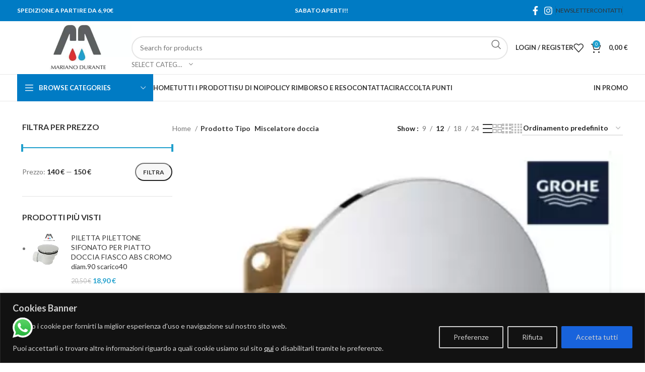

--- FILE ---
content_type: text/html; charset=UTF-8
request_url: https://marianodurante.it/tipo/miscelatore-doccia/
body_size: 43287
content:
<!DOCTYPE html>
<html lang="it-IT">
<head>
	<meta charset="UTF-8">
	<link rel="profile" href="https://gmpg.org/xfn/11">
	<link rel="pingback" href="https://marianodurante.it/xmlrpc.php">

	<meta name='robots' content='index, follow, max-image-preview:large, max-snippet:-1, max-video-preview:-1' />

<!-- Google Tag Manager for WordPress by gtm4wp.com -->
<script data-cfasync="false" data-pagespeed-no-defer>
	var gtm4wp_datalayer_name = "dataLayer";
	var dataLayer = dataLayer || [];
</script>
<!-- End Google Tag Manager for WordPress by gtm4wp.com -->
	<!-- This site is optimized with the Yoast SEO plugin v23.9 - https://yoast.com/wordpress/plugins/seo/ -->
	<title>Miscelatore doccia Archives - Mariano Durante</title>
	<link rel="canonical" href="https://marianodurante.it/tipo/miscelatore-doccia/" />
	<meta property="og:locale" content="it_IT" />
	<meta property="og:type" content="article" />
	<meta property="og:title" content="Miscelatore doccia Archives - Mariano Durante" />
	<meta property="og:url" content="https://marianodurante.it/tipo/miscelatore-doccia/" />
	<meta property="og:site_name" content="Mariano Durante" />
	<meta name="twitter:card" content="summary_large_image" />
	<script type="application/ld+json" class="yoast-schema-graph">{"@context":"https://schema.org","@graph":[{"@type":"CollectionPage","@id":"https://marianodurante.it/tipo/miscelatore-doccia/","url":"https://marianodurante.it/tipo/miscelatore-doccia/","name":"Miscelatore doccia Archives - Mariano Durante","isPartOf":{"@id":"https://marianodurante.it/#website"},"primaryImageOfPage":{"@id":"https://marianodurante.it/tipo/miscelatore-doccia/#primaryimage"},"image":{"@id":"https://marianodurante.it/tipo/miscelatore-doccia/#primaryimage"},"thumbnailUrl":"https://marianodurante.it/wp-content/uploads/imported/1/GROHE-Eurostyle-Miscelatore-monocomando-per-doccia-33635003-123688619421.png","breadcrumb":{"@id":"https://marianodurante.it/tipo/miscelatore-doccia/#breadcrumb"},"inLanguage":"it-IT"},{"@type":"ImageObject","inLanguage":"it-IT","@id":"https://marianodurante.it/tipo/miscelatore-doccia/#primaryimage","url":"https://marianodurante.it/wp-content/uploads/imported/1/GROHE-Eurostyle-Miscelatore-monocomando-per-doccia-33635003-123688619421.png","contentUrl":"https://marianodurante.it/wp-content/uploads/imported/1/GROHE-Eurostyle-Miscelatore-monocomando-per-doccia-33635003-123688619421.png","width":722,"height":698},{"@type":"BreadcrumbList","@id":"https://marianodurante.it/tipo/miscelatore-doccia/#breadcrumb","itemListElement":[{"@type":"ListItem","position":1,"name":"Home","item":"https://marianodurante.it/"},{"@type":"ListItem","position":2,"name":"Miscelatore doccia"}]},{"@type":"WebSite","@id":"https://marianodurante.it/#website","url":"https://marianodurante.it/","name":"Mariano Durante","description":"Fai da Te","publisher":{"@id":"https://marianodurante.it/#organization"},"potentialAction":[{"@type":"SearchAction","target":{"@type":"EntryPoint","urlTemplate":"https://marianodurante.it/?s={search_term_string}"},"query-input":{"@type":"PropertyValueSpecification","valueRequired":true,"valueName":"search_term_string"}}],"inLanguage":"it-IT"},{"@type":"Organization","@id":"https://marianodurante.it/#organization","name":"Mariano Durante","url":"https://marianodurante.it/","logo":{"@type":"ImageObject","inLanguage":"it-IT","@id":"https://marianodurante.it/#/schema/logo/image/","url":"http://marianodurante.it/wp-content/uploads/2022/10/logo-1.jpg","contentUrl":"http://marianodurante.it/wp-content/uploads/2022/10/logo-1.jpg","width":523,"height":523,"caption":"Mariano Durante"},"image":{"@id":"https://marianodurante.it/#/schema/logo/image/"}}]}</script>
	<!-- / Yoast SEO plugin. -->


<link rel='dns-prefetch' href='//www.googletagmanager.com' />
<link rel='dns-prefetch' href='//fonts.googleapis.com' />
<link rel="alternate" type="application/rss+xml" title="Mariano Durante &raquo; Feed" href="https://marianodurante.it/feed/" />
<link rel="alternate" type="application/rss+xml" title="Mariano Durante &raquo; Feed dei commenti" href="https://marianodurante.it/comments/feed/" />
<link rel="alternate" type="application/rss+xml" title="Feed Mariano Durante &raquo; Miscelatore doccia Tipo" href="https://marianodurante.it/tipo/miscelatore-doccia/feed/" />
<style id='classic-theme-styles-inline-css' type='text/css'>
/*! This file is auto-generated */
.wp-block-button__link{color:#fff;background-color:#32373c;border-radius:9999px;box-shadow:none;text-decoration:none;padding:calc(.667em + 2px) calc(1.333em + 2px);font-size:1.125em}.wp-block-file__button{background:#32373c;color:#fff;text-decoration:none}
</style>
<style id='global-styles-inline-css' type='text/css'>
:root{--wp--preset--aspect-ratio--square: 1;--wp--preset--aspect-ratio--4-3: 4/3;--wp--preset--aspect-ratio--3-4: 3/4;--wp--preset--aspect-ratio--3-2: 3/2;--wp--preset--aspect-ratio--2-3: 2/3;--wp--preset--aspect-ratio--16-9: 16/9;--wp--preset--aspect-ratio--9-16: 9/16;--wp--preset--color--black: #000000;--wp--preset--color--cyan-bluish-gray: #abb8c3;--wp--preset--color--white: #ffffff;--wp--preset--color--pale-pink: #f78da7;--wp--preset--color--vivid-red: #cf2e2e;--wp--preset--color--luminous-vivid-orange: #ff6900;--wp--preset--color--luminous-vivid-amber: #fcb900;--wp--preset--color--light-green-cyan: #7bdcb5;--wp--preset--color--vivid-green-cyan: #00d084;--wp--preset--color--pale-cyan-blue: #8ed1fc;--wp--preset--color--vivid-cyan-blue: #0693e3;--wp--preset--color--vivid-purple: #9b51e0;--wp--preset--gradient--vivid-cyan-blue-to-vivid-purple: linear-gradient(135deg,rgba(6,147,227,1) 0%,rgb(155,81,224) 100%);--wp--preset--gradient--light-green-cyan-to-vivid-green-cyan: linear-gradient(135deg,rgb(122,220,180) 0%,rgb(0,208,130) 100%);--wp--preset--gradient--luminous-vivid-amber-to-luminous-vivid-orange: linear-gradient(135deg,rgba(252,185,0,1) 0%,rgba(255,105,0,1) 100%);--wp--preset--gradient--luminous-vivid-orange-to-vivid-red: linear-gradient(135deg,rgba(255,105,0,1) 0%,rgb(207,46,46) 100%);--wp--preset--gradient--very-light-gray-to-cyan-bluish-gray: linear-gradient(135deg,rgb(238,238,238) 0%,rgb(169,184,195) 100%);--wp--preset--gradient--cool-to-warm-spectrum: linear-gradient(135deg,rgb(74,234,220) 0%,rgb(151,120,209) 20%,rgb(207,42,186) 40%,rgb(238,44,130) 60%,rgb(251,105,98) 80%,rgb(254,248,76) 100%);--wp--preset--gradient--blush-light-purple: linear-gradient(135deg,rgb(255,206,236) 0%,rgb(152,150,240) 100%);--wp--preset--gradient--blush-bordeaux: linear-gradient(135deg,rgb(254,205,165) 0%,rgb(254,45,45) 50%,rgb(107,0,62) 100%);--wp--preset--gradient--luminous-dusk: linear-gradient(135deg,rgb(255,203,112) 0%,rgb(199,81,192) 50%,rgb(65,88,208) 100%);--wp--preset--gradient--pale-ocean: linear-gradient(135deg,rgb(255,245,203) 0%,rgb(182,227,212) 50%,rgb(51,167,181) 100%);--wp--preset--gradient--electric-grass: linear-gradient(135deg,rgb(202,248,128) 0%,rgb(113,206,126) 100%);--wp--preset--gradient--midnight: linear-gradient(135deg,rgb(2,3,129) 0%,rgb(40,116,252) 100%);--wp--preset--font-size--small: 13px;--wp--preset--font-size--medium: 20px;--wp--preset--font-size--large: 36px;--wp--preset--font-size--x-large: 42px;--wp--preset--font-family--inter: "Inter", sans-serif;--wp--preset--font-family--cardo: Cardo;--wp--preset--spacing--20: 0.44rem;--wp--preset--spacing--30: 0.67rem;--wp--preset--spacing--40: 1rem;--wp--preset--spacing--50: 1.5rem;--wp--preset--spacing--60: 2.25rem;--wp--preset--spacing--70: 3.38rem;--wp--preset--spacing--80: 5.06rem;--wp--preset--shadow--natural: 6px 6px 9px rgba(0, 0, 0, 0.2);--wp--preset--shadow--deep: 12px 12px 50px rgba(0, 0, 0, 0.4);--wp--preset--shadow--sharp: 6px 6px 0px rgba(0, 0, 0, 0.2);--wp--preset--shadow--outlined: 6px 6px 0px -3px rgba(255, 255, 255, 1), 6px 6px rgba(0, 0, 0, 1);--wp--preset--shadow--crisp: 6px 6px 0px rgba(0, 0, 0, 1);}:where(.is-layout-flex){gap: 0.5em;}:where(.is-layout-grid){gap: 0.5em;}body .is-layout-flex{display: flex;}.is-layout-flex{flex-wrap: wrap;align-items: center;}.is-layout-flex > :is(*, div){margin: 0;}body .is-layout-grid{display: grid;}.is-layout-grid > :is(*, div){margin: 0;}:where(.wp-block-columns.is-layout-flex){gap: 2em;}:where(.wp-block-columns.is-layout-grid){gap: 2em;}:where(.wp-block-post-template.is-layout-flex){gap: 1.25em;}:where(.wp-block-post-template.is-layout-grid){gap: 1.25em;}.has-black-color{color: var(--wp--preset--color--black) !important;}.has-cyan-bluish-gray-color{color: var(--wp--preset--color--cyan-bluish-gray) !important;}.has-white-color{color: var(--wp--preset--color--white) !important;}.has-pale-pink-color{color: var(--wp--preset--color--pale-pink) !important;}.has-vivid-red-color{color: var(--wp--preset--color--vivid-red) !important;}.has-luminous-vivid-orange-color{color: var(--wp--preset--color--luminous-vivid-orange) !important;}.has-luminous-vivid-amber-color{color: var(--wp--preset--color--luminous-vivid-amber) !important;}.has-light-green-cyan-color{color: var(--wp--preset--color--light-green-cyan) !important;}.has-vivid-green-cyan-color{color: var(--wp--preset--color--vivid-green-cyan) !important;}.has-pale-cyan-blue-color{color: var(--wp--preset--color--pale-cyan-blue) !important;}.has-vivid-cyan-blue-color{color: var(--wp--preset--color--vivid-cyan-blue) !important;}.has-vivid-purple-color{color: var(--wp--preset--color--vivid-purple) !important;}.has-black-background-color{background-color: var(--wp--preset--color--black) !important;}.has-cyan-bluish-gray-background-color{background-color: var(--wp--preset--color--cyan-bluish-gray) !important;}.has-white-background-color{background-color: var(--wp--preset--color--white) !important;}.has-pale-pink-background-color{background-color: var(--wp--preset--color--pale-pink) !important;}.has-vivid-red-background-color{background-color: var(--wp--preset--color--vivid-red) !important;}.has-luminous-vivid-orange-background-color{background-color: var(--wp--preset--color--luminous-vivid-orange) !important;}.has-luminous-vivid-amber-background-color{background-color: var(--wp--preset--color--luminous-vivid-amber) !important;}.has-light-green-cyan-background-color{background-color: var(--wp--preset--color--light-green-cyan) !important;}.has-vivid-green-cyan-background-color{background-color: var(--wp--preset--color--vivid-green-cyan) !important;}.has-pale-cyan-blue-background-color{background-color: var(--wp--preset--color--pale-cyan-blue) !important;}.has-vivid-cyan-blue-background-color{background-color: var(--wp--preset--color--vivid-cyan-blue) !important;}.has-vivid-purple-background-color{background-color: var(--wp--preset--color--vivid-purple) !important;}.has-black-border-color{border-color: var(--wp--preset--color--black) !important;}.has-cyan-bluish-gray-border-color{border-color: var(--wp--preset--color--cyan-bluish-gray) !important;}.has-white-border-color{border-color: var(--wp--preset--color--white) !important;}.has-pale-pink-border-color{border-color: var(--wp--preset--color--pale-pink) !important;}.has-vivid-red-border-color{border-color: var(--wp--preset--color--vivid-red) !important;}.has-luminous-vivid-orange-border-color{border-color: var(--wp--preset--color--luminous-vivid-orange) !important;}.has-luminous-vivid-amber-border-color{border-color: var(--wp--preset--color--luminous-vivid-amber) !important;}.has-light-green-cyan-border-color{border-color: var(--wp--preset--color--light-green-cyan) !important;}.has-vivid-green-cyan-border-color{border-color: var(--wp--preset--color--vivid-green-cyan) !important;}.has-pale-cyan-blue-border-color{border-color: var(--wp--preset--color--pale-cyan-blue) !important;}.has-vivid-cyan-blue-border-color{border-color: var(--wp--preset--color--vivid-cyan-blue) !important;}.has-vivid-purple-border-color{border-color: var(--wp--preset--color--vivid-purple) !important;}.has-vivid-cyan-blue-to-vivid-purple-gradient-background{background: var(--wp--preset--gradient--vivid-cyan-blue-to-vivid-purple) !important;}.has-light-green-cyan-to-vivid-green-cyan-gradient-background{background: var(--wp--preset--gradient--light-green-cyan-to-vivid-green-cyan) !important;}.has-luminous-vivid-amber-to-luminous-vivid-orange-gradient-background{background: var(--wp--preset--gradient--luminous-vivid-amber-to-luminous-vivid-orange) !important;}.has-luminous-vivid-orange-to-vivid-red-gradient-background{background: var(--wp--preset--gradient--luminous-vivid-orange-to-vivid-red) !important;}.has-very-light-gray-to-cyan-bluish-gray-gradient-background{background: var(--wp--preset--gradient--very-light-gray-to-cyan-bluish-gray) !important;}.has-cool-to-warm-spectrum-gradient-background{background: var(--wp--preset--gradient--cool-to-warm-spectrum) !important;}.has-blush-light-purple-gradient-background{background: var(--wp--preset--gradient--blush-light-purple) !important;}.has-blush-bordeaux-gradient-background{background: var(--wp--preset--gradient--blush-bordeaux) !important;}.has-luminous-dusk-gradient-background{background: var(--wp--preset--gradient--luminous-dusk) !important;}.has-pale-ocean-gradient-background{background: var(--wp--preset--gradient--pale-ocean) !important;}.has-electric-grass-gradient-background{background: var(--wp--preset--gradient--electric-grass) !important;}.has-midnight-gradient-background{background: var(--wp--preset--gradient--midnight) !important;}.has-small-font-size{font-size: var(--wp--preset--font-size--small) !important;}.has-medium-font-size{font-size: var(--wp--preset--font-size--medium) !important;}.has-large-font-size{font-size: var(--wp--preset--font-size--large) !important;}.has-x-large-font-size{font-size: var(--wp--preset--font-size--x-large) !important;}
:where(.wp-block-post-template.is-layout-flex){gap: 1.25em;}:where(.wp-block-post-template.is-layout-grid){gap: 1.25em;}
:where(.wp-block-columns.is-layout-flex){gap: 2em;}:where(.wp-block-columns.is-layout-grid){gap: 2em;}
:root :where(.wp-block-pullquote){font-size: 1.5em;line-height: 1.6;}
</style>
<style id='woocommerce-inline-inline-css' type='text/css'>
.woocommerce form .form-row .required { visibility: visible; }
</style>
<link rel='stylesheet' id='wpo_min-header-0-css' href='https://marianodurante.it/wp-content/cache/wpo-minify/1754574450/assets/wpo-minify-header-e75f81c4.min.css' type='text/css' media='all' />
<script type="text/javascript" id="wpo_min-header-0-js-extra">
/* <![CDATA[ */
var _ckyConfig = {"_ipData":[],"_assetsURL":"https:\/\/marianodurante.it\/wp-content\/plugins\/cookie-law-info\/lite\/frontend\/images\/","_publicURL":"https:\/\/marianodurante.it","_expiry":"365","_categories":[{"name":"Necessary","slug":"necessary","isNecessary":true,"ccpaDoNotSell":true,"cookies":[],"active":true,"defaultConsent":{"gdpr":true,"ccpa":true}},{"name":"Functional","slug":"functional","isNecessary":false,"ccpaDoNotSell":true,"cookies":[],"active":true,"defaultConsent":{"gdpr":false,"ccpa":false}},{"name":"Analytics","slug":"analytics","isNecessary":false,"ccpaDoNotSell":true,"cookies":[],"active":true,"defaultConsent":{"gdpr":false,"ccpa":false}},{"name":"Performance","slug":"performance","isNecessary":false,"ccpaDoNotSell":true,"cookies":[],"active":true,"defaultConsent":{"gdpr":false,"ccpa":false}},{"name":"Advertisement","slug":"advertisement","isNecessary":false,"ccpaDoNotSell":true,"cookies":[],"active":true,"defaultConsent":{"gdpr":false,"ccpa":false}}],"_activeLaw":"gdpr","_rootDomain":"","_block":"1","_showBanner":"1","_bannerConfig":{"settings":{"type":"banner","preferenceCenterType":"popup","position":"bottom","applicableLaw":"gdpr"},"behaviours":{"reloadBannerOnAccept":false,"loadAnalyticsByDefault":false,"animations":{"onLoad":"animate","onHide":"sticky"}},"config":{"revisitConsent":{"status":true,"tag":"revisit-consent","position":"bottom-left","meta":{"url":"#"},"styles":{"background-color":"#0056a7"},"elements":{"title":{"type":"text","tag":"revisit-consent-title","status":true,"styles":{"color":"#0056a7"}}}},"preferenceCenter":{"toggle":{"status":true,"tag":"detail-category-toggle","type":"toggle","states":{"active":{"styles":{"background-color":"#1863DC"}},"inactive":{"styles":{"background-color":"#D0D5D2"}}}}},"categoryPreview":{"status":false,"toggle":{"status":true,"tag":"detail-category-preview-toggle","type":"toggle","states":{"active":{"styles":{"background-color":"#1863DC"}},"inactive":{"styles":{"background-color":"#D0D5D2"}}}}},"videoPlaceholder":{"status":true,"styles":{"background-color":"#000000","border-color":"#000000","color":"#ffffff"}},"readMore":{"status":false,"tag":"readmore-button","type":"link","meta":{"noFollow":true,"newTab":true},"styles":{"color":"#1863dc","background-color":"transparent","border-color":"transparent"}},"auditTable":{"status":true},"optOption":{"status":true,"toggle":{"status":true,"tag":"optout-option-toggle","type":"toggle","states":{"active":{"styles":{"background-color":"#1863dc"}},"inactive":{"styles":{"background-color":"#d0d5d2"}}}}}}},"_version":"3.2.7","_logConsent":"1","_tags":[{"tag":"accept-button","styles":{"color":"#d0d0d0","background-color":"#1863dc","border-color":"#1863dc"}},{"tag":"reject-button","styles":{"color":"#d0d0d0","background-color":"transparent","border-color":"#d0d0d0"}},{"tag":"settings-button","styles":{"color":"#d0d0d0","background-color":"transparent","border-color":"#d0d0d0"}},{"tag":"readmore-button","styles":{"color":"#1863dc","background-color":"transparent","border-color":"transparent"}},{"tag":"donotsell-button","styles":{"color":"#1863dc","background-color":"transparent","border-color":"transparent"}},{"tag":"accept-button","styles":{"color":"#d0d0d0","background-color":"#1863dc","border-color":"#1863dc"}},{"tag":"revisit-consent","styles":{"background-color":"#0056a7"}}],"_shortCodes":[{"key":"cky_readmore","content":"<a href=\"#\" class=\"cky-policy\" aria-label=\"Cookie Policy\" target=\"_blank\" rel=\"noopener\" data-cky-tag=\"readmore-button\">Cookie Policy<\/a>","tag":"readmore-button","status":false,"attributes":{"rel":"nofollow","target":"_blank"}},{"key":"cky_show_desc","content":"<button class=\"cky-show-desc-btn\" data-cky-tag=\"show-desc-button\" aria-label=\"Mostra di pi\u00f9\">Mostra di pi\u00f9<\/button>","tag":"show-desc-button","status":true,"attributes":[]},{"key":"cky_hide_desc","content":"<button class=\"cky-show-desc-btn\" data-cky-tag=\"hide-desc-button\" aria-label=\"Mostra di meno\">Mostra di meno<\/button>","tag":"hide-desc-button","status":true,"attributes":[]},{"key":"cky_category_toggle_label","content":"[cky_{{status}}_category_label] [cky_preference_{{category_slug}}_title]","tag":"","status":true,"attributes":[]},{"key":"cky_enable_category_label","content":"Enable","tag":"","status":true,"attributes":[]},{"key":"cky_disable_category_label","content":"Disable","tag":"","status":true,"attributes":[]},{"key":"cky_video_placeholder","content":"<div class=\"video-placeholder-normal\" data-cky-tag=\"video-placeholder\" id=\"[UNIQUEID]\"><p class=\"video-placeholder-text-normal\" data-cky-tag=\"placeholder-title\">Please accept cookies to access this content<\/p><\/div>","tag":"","status":true,"attributes":[]},{"key":"cky_enable_optout_label","content":"Enable","tag":"","status":true,"attributes":[]},{"key":"cky_disable_optout_label","content":"Disable","tag":"","status":true,"attributes":[]},{"key":"cky_optout_toggle_label","content":"[cky_{{status}}_optout_label] [cky_optout_option_title]","tag":"","status":true,"attributes":[]},{"key":"cky_optout_option_title","content":"Do Not Sell or Share My Personal Information","tag":"","status":true,"attributes":[]},{"key":"cky_optout_close_label","content":"Close","tag":"","status":true,"attributes":[]}],"_rtl":"","_language":"en","_providersToBlock":[]};
var _ckyStyles = {"css":".cky-overlay{background: #000000; opacity: 0.4; position: fixed; top: 0; left: 0; width: 100%; height: 100%; z-index: 99999999;}.cky-hide{display: none;}.cky-btn-revisit-wrapper{display: flex; align-items: center; justify-content: center; background: #0056a7; width: 45px; height: 45px; border-radius: 50%; position: fixed; z-index: 999999; cursor: pointer;}.cky-revisit-bottom-left{bottom: 15px; left: 15px;}.cky-revisit-bottom-right{bottom: 15px; right: 15px;}.cky-btn-revisit-wrapper .cky-btn-revisit{display: flex; align-items: center; justify-content: center; background: none; border: none; cursor: pointer; position: relative; margin: 0; padding: 0;}.cky-btn-revisit-wrapper .cky-btn-revisit img{max-width: fit-content; margin: 0; height: 30px; width: 30px;}.cky-revisit-bottom-left:hover::before{content: attr(data-tooltip); position: absolute; background: #4e4b66; color: #ffffff; left: calc(100% + 7px); font-size: 12px; line-height: 16px; width: max-content; padding: 4px 8px; border-radius: 4px;}.cky-revisit-bottom-left:hover::after{position: absolute; content: \"\"; border: 5px solid transparent; left: calc(100% + 2px); border-left-width: 0; border-right-color: #4e4b66;}.cky-revisit-bottom-right:hover::before{content: attr(data-tooltip); position: absolute; background: #4e4b66; color: #ffffff; right: calc(100% + 7px); font-size: 12px; line-height: 16px; width: max-content; padding: 4px 8px; border-radius: 4px;}.cky-revisit-bottom-right:hover::after{position: absolute; content: \"\"; border: 5px solid transparent; right: calc(100% + 2px); border-right-width: 0; border-left-color: #4e4b66;}.cky-revisit-hide{display: none;}.cky-consent-container{position: fixed; width: 100%; box-sizing: border-box; z-index: 9999999;}.cky-consent-container .cky-consent-bar{background: #ffffff; border: 1px solid; padding: 16.5px 24px; box-shadow: 0 -1px 10px 0 #acabab4d;}.cky-banner-bottom{bottom: 0; left: 0;}.cky-banner-top{top: 0; left: 0;}.cky-custom-brand-logo-wrapper .cky-custom-brand-logo{width: 100px; height: auto; margin: 0 0 12px 0;}.cky-notice .cky-title{color: #212121; font-weight: 700; font-size: 18px; line-height: 24px; margin: 0 0 12px 0;}.cky-notice-group{display: flex; justify-content: space-between; align-items: center; font-size: 14px; line-height: 24px; font-weight: 400;}.cky-notice-des *,.cky-preference-content-wrapper *,.cky-accordion-header-des *,.cky-gpc-wrapper .cky-gpc-desc *{font-size: 14px;}.cky-notice-des{color: #212121; font-size: 14px; line-height: 24px; font-weight: 400;}.cky-notice-des img{height: 25px; width: 25px;}.cky-consent-bar .cky-notice-des p,.cky-gpc-wrapper .cky-gpc-desc p,.cky-preference-body-wrapper .cky-preference-content-wrapper p,.cky-accordion-header-wrapper .cky-accordion-header-des p,.cky-cookie-des-table li div:last-child p{color: inherit; margin-top: 0; overflow-wrap: break-word;}.cky-notice-des P:last-child,.cky-preference-content-wrapper p:last-child,.cky-cookie-des-table li div:last-child p:last-child,.cky-gpc-wrapper .cky-gpc-desc p:last-child{margin-bottom: 0;}.cky-notice-des a.cky-policy,.cky-notice-des button.cky-policy{font-size: 14px; color: #1863dc; white-space: nowrap; cursor: pointer; background: transparent; border: 1px solid; text-decoration: underline;}.cky-notice-des button.cky-policy{padding: 0;}.cky-notice-des a.cky-policy:focus-visible,.cky-notice-des button.cky-policy:focus-visible,.cky-preference-content-wrapper .cky-show-desc-btn:focus-visible,.cky-accordion-header .cky-accordion-btn:focus-visible,.cky-preference-header .cky-btn-close:focus-visible,.cky-switch input[type=\"checkbox\"]:focus-visible,.cky-footer-wrapper a:focus-visible,.cky-btn:focus-visible{outline: 2px solid #1863dc; outline-offset: 2px;}.cky-btn:focus:not(:focus-visible),.cky-accordion-header .cky-accordion-btn:focus:not(:focus-visible),.cky-preference-content-wrapper .cky-show-desc-btn:focus:not(:focus-visible),.cky-btn-revisit-wrapper .cky-btn-revisit:focus:not(:focus-visible),.cky-preference-header .cky-btn-close:focus:not(:focus-visible),.cky-consent-bar .cky-banner-btn-close:focus:not(:focus-visible){outline: 0;}button.cky-show-desc-btn:not(:hover):not(:active){color: #1863dc; background: transparent;}button.cky-accordion-btn:not(:hover):not(:active),button.cky-banner-btn-close:not(:hover):not(:active),button.cky-btn-close:not(:hover):not(:active),button.cky-btn-revisit:not(:hover):not(:active){background: transparent;}.cky-consent-bar button:hover,.cky-modal.cky-modal-open button:hover,.cky-consent-bar button:focus,.cky-modal.cky-modal-open button:focus{text-decoration: none;}.cky-notice-btn-wrapper{display: flex; justify-content: center; align-items: center; margin-left: 15px;}.cky-notice-btn-wrapper .cky-btn{text-shadow: none; box-shadow: none;}.cky-btn{font-size: 14px; font-family: inherit; line-height: 24px; padding: 8px 27px; font-weight: 500; margin: 0 8px 0 0; border-radius: 2px; white-space: nowrap; cursor: pointer; text-align: center; text-transform: none; min-height: 0;}.cky-btn:hover{opacity: 0.8;}.cky-btn-customize{color: #1863dc; background: transparent; border: 2px solid #1863dc;}.cky-btn-reject{color: #1863dc; background: transparent; border: 2px solid #1863dc;}.cky-btn-accept{background: #1863dc; color: #ffffff; border: 2px solid #1863dc;}.cky-btn:last-child{margin-right: 0;}@media (max-width: 768px){.cky-notice-group{display: block;}.cky-notice-btn-wrapper{margin-left: 0;}.cky-notice-btn-wrapper .cky-btn{flex: auto; max-width: 100%; margin-top: 10px; white-space: unset;}}@media (max-width: 576px){.cky-notice-btn-wrapper{flex-direction: column;}.cky-custom-brand-logo-wrapper, .cky-notice .cky-title, .cky-notice-des, .cky-notice-btn-wrapper{padding: 0 28px;}.cky-consent-container .cky-consent-bar{padding: 16.5px 0;}.cky-notice-des{max-height: 40vh; overflow-y: scroll;}.cky-notice-btn-wrapper .cky-btn{width: 100%; padding: 8px; margin-right: 0;}.cky-notice-btn-wrapper .cky-btn-accept{order: 1;}.cky-notice-btn-wrapper .cky-btn-reject{order: 3;}.cky-notice-btn-wrapper .cky-btn-customize{order: 2;}}@media (max-width: 425px){.cky-custom-brand-logo-wrapper, .cky-notice .cky-title, .cky-notice-des, .cky-notice-btn-wrapper{padding: 0 24px;}.cky-notice-btn-wrapper{flex-direction: column;}.cky-btn{width: 100%; margin: 10px 0 0 0;}.cky-notice-btn-wrapper .cky-btn-customize{order: 2;}.cky-notice-btn-wrapper .cky-btn-reject{order: 3;}.cky-notice-btn-wrapper .cky-btn-accept{order: 1; margin-top: 16px;}}@media (max-width: 352px){.cky-notice .cky-title{font-size: 16px;}.cky-notice-des *{font-size: 12px;}.cky-notice-des, .cky-btn{font-size: 12px;}}.cky-modal.cky-modal-open{display: flex; visibility: visible; -webkit-transform: translate(-50%, -50%); -moz-transform: translate(-50%, -50%); -ms-transform: translate(-50%, -50%); -o-transform: translate(-50%, -50%); transform: translate(-50%, -50%); top: 50%; left: 50%; transition: all 1s ease;}.cky-modal{box-shadow: 0 32px 68px rgba(0, 0, 0, 0.3); margin: 0 auto; position: fixed; max-width: 100%; background: #ffffff; top: 50%; box-sizing: border-box; border-radius: 6px; z-index: 999999999; color: #212121; -webkit-transform: translate(-50%, 100%); -moz-transform: translate(-50%, 100%); -ms-transform: translate(-50%, 100%); -o-transform: translate(-50%, 100%); transform: translate(-50%, 100%); visibility: hidden; transition: all 0s ease;}.cky-preference-center{max-height: 79vh; overflow: hidden; width: 845px; overflow: hidden; flex: 1 1 0; display: flex; flex-direction: column; border-radius: 6px;}.cky-preference-header{display: flex; align-items: center; justify-content: space-between; padding: 22px 24px; border-bottom: 1px solid;}.cky-preference-header .cky-preference-title{font-size: 18px; font-weight: 700; line-height: 24px;}.cky-preference-header .cky-btn-close{margin: 0; cursor: pointer; vertical-align: middle; padding: 0; background: none; border: none; width: auto; height: auto; min-height: 0; line-height: 0; text-shadow: none; box-shadow: none;}.cky-preference-header .cky-btn-close img{margin: 0; height: 10px; width: 10px;}.cky-preference-body-wrapper{padding: 0 24px; flex: 1; overflow: auto; box-sizing: border-box;}.cky-preference-content-wrapper,.cky-gpc-wrapper .cky-gpc-desc{font-size: 14px; line-height: 24px; font-weight: 400; padding: 12px 0;}.cky-preference-content-wrapper{border-bottom: 1px solid;}.cky-preference-content-wrapper img{height: 25px; width: 25px;}.cky-preference-content-wrapper .cky-show-desc-btn{font-size: 14px; font-family: inherit; color: #1863dc; text-decoration: none; line-height: 24px; padding: 0; margin: 0; white-space: nowrap; cursor: pointer; background: transparent; border-color: transparent; text-transform: none; min-height: 0; text-shadow: none; box-shadow: none;}.cky-accordion-wrapper{margin-bottom: 10px;}.cky-accordion{border-bottom: 1px solid;}.cky-accordion:last-child{border-bottom: none;}.cky-accordion .cky-accordion-item{display: flex; margin-top: 10px;}.cky-accordion .cky-accordion-body{display: none;}.cky-accordion.cky-accordion-active .cky-accordion-body{display: block; padding: 0 22px; margin-bottom: 16px;}.cky-accordion-header-wrapper{cursor: pointer; width: 100%;}.cky-accordion-item .cky-accordion-header{display: flex; justify-content: space-between; align-items: center;}.cky-accordion-header .cky-accordion-btn{font-size: 16px; font-family: inherit; color: #212121; line-height: 24px; background: none; border: none; font-weight: 700; padding: 0; margin: 0; cursor: pointer; text-transform: none; min-height: 0; text-shadow: none; box-shadow: none;}.cky-accordion-header .cky-always-active{color: #008000; font-weight: 600; line-height: 24px; font-size: 14px;}.cky-accordion-header-des{font-size: 14px; line-height: 24px; margin: 10px 0 16px 0;}.cky-accordion-chevron{margin-right: 22px; position: relative; cursor: pointer;}.cky-accordion-chevron-hide{display: none;}.cky-accordion .cky-accordion-chevron i::before{content: \"\"; position: absolute; border-right: 1.4px solid; border-bottom: 1.4px solid; border-color: inherit; height: 6px; width: 6px; -webkit-transform: rotate(-45deg); -moz-transform: rotate(-45deg); -ms-transform: rotate(-45deg); -o-transform: rotate(-45deg); transform: rotate(-45deg); transition: all 0.2s ease-in-out; top: 8px;}.cky-accordion.cky-accordion-active .cky-accordion-chevron i::before{-webkit-transform: rotate(45deg); -moz-transform: rotate(45deg); -ms-transform: rotate(45deg); -o-transform: rotate(45deg); transform: rotate(45deg);}.cky-audit-table{background: #f4f4f4; border-radius: 6px;}.cky-audit-table .cky-empty-cookies-text{color: inherit; font-size: 12px; line-height: 24px; margin: 0; padding: 10px;}.cky-audit-table .cky-cookie-des-table{font-size: 12px; line-height: 24px; font-weight: normal; padding: 15px 10px; border-bottom: 1px solid; border-bottom-color: inherit; margin: 0;}.cky-audit-table .cky-cookie-des-table:last-child{border-bottom: none;}.cky-audit-table .cky-cookie-des-table li{list-style-type: none; display: flex; padding: 3px 0;}.cky-audit-table .cky-cookie-des-table li:first-child{padding-top: 0;}.cky-cookie-des-table li div:first-child{width: 100px; font-weight: 600; word-break: break-word; word-wrap: break-word;}.cky-cookie-des-table li div:last-child{flex: 1; word-break: break-word; word-wrap: break-word; margin-left: 8px;}.cky-footer-shadow{display: block; width: 100%; height: 40px; background: linear-gradient(180deg, rgba(255, 255, 255, 0) 0%, #ffffff 100%); position: absolute; bottom: calc(100% - 1px);}.cky-footer-wrapper{position: relative;}.cky-prefrence-btn-wrapper{display: flex; flex-wrap: wrap; align-items: center; justify-content: center; padding: 22px 24px; border-top: 1px solid;}.cky-prefrence-btn-wrapper .cky-btn{flex: auto; max-width: 100%; text-shadow: none; box-shadow: none;}.cky-btn-preferences{color: #1863dc; background: transparent; border: 2px solid #1863dc;}.cky-preference-header,.cky-preference-body-wrapper,.cky-preference-content-wrapper,.cky-accordion-wrapper,.cky-accordion,.cky-accordion-wrapper,.cky-footer-wrapper,.cky-prefrence-btn-wrapper{border-color: inherit;}@media (max-width: 845px){.cky-modal{max-width: calc(100% - 16px);}}@media (max-width: 576px){.cky-modal{max-width: 100%;}.cky-preference-center{max-height: 100vh;}.cky-prefrence-btn-wrapper{flex-direction: column;}.cky-accordion.cky-accordion-active .cky-accordion-body{padding-right: 0;}.cky-prefrence-btn-wrapper .cky-btn{width: 100%; margin: 10px 0 0 0;}.cky-prefrence-btn-wrapper .cky-btn-reject{order: 3;}.cky-prefrence-btn-wrapper .cky-btn-accept{order: 1; margin-top: 0;}.cky-prefrence-btn-wrapper .cky-btn-preferences{order: 2;}}@media (max-width: 425px){.cky-accordion-chevron{margin-right: 15px;}.cky-notice-btn-wrapper{margin-top: 0;}.cky-accordion.cky-accordion-active .cky-accordion-body{padding: 0 15px;}}@media (max-width: 352px){.cky-preference-header .cky-preference-title{font-size: 16px;}.cky-preference-header{padding: 16px 24px;}.cky-preference-content-wrapper *, .cky-accordion-header-des *{font-size: 12px;}.cky-preference-content-wrapper, .cky-preference-content-wrapper .cky-show-more, .cky-accordion-header .cky-always-active, .cky-accordion-header-des, .cky-preference-content-wrapper .cky-show-desc-btn, .cky-notice-des a.cky-policy{font-size: 12px;}.cky-accordion-header .cky-accordion-btn{font-size: 14px;}}.cky-switch{display: flex;}.cky-switch input[type=\"checkbox\"]{position: relative; width: 44px; height: 24px; margin: 0; background: #d0d5d2; -webkit-appearance: none; border-radius: 50px; cursor: pointer; outline: 0; border: none; top: 0;}.cky-switch input[type=\"checkbox\"]:checked{background: #1863dc;}.cky-switch input[type=\"checkbox\"]:before{position: absolute; content: \"\"; height: 20px; width: 20px; left: 2px; bottom: 2px; border-radius: 50%; background-color: white; -webkit-transition: 0.4s; transition: 0.4s; margin: 0;}.cky-switch input[type=\"checkbox\"]:after{display: none;}.cky-switch input[type=\"checkbox\"]:checked:before{-webkit-transform: translateX(20px); -ms-transform: translateX(20px); transform: translateX(20px);}@media (max-width: 425px){.cky-switch input[type=\"checkbox\"]{width: 38px; height: 21px;}.cky-switch input[type=\"checkbox\"]:before{height: 17px; width: 17px;}.cky-switch input[type=\"checkbox\"]:checked:before{-webkit-transform: translateX(17px); -ms-transform: translateX(17px); transform: translateX(17px);}}.cky-consent-bar .cky-banner-btn-close{position: absolute; right: 9px; top: 5px; background: none; border: none; cursor: pointer; padding: 0; margin: 0; min-height: 0; line-height: 0; height: auto; width: auto; text-shadow: none; box-shadow: none;}.cky-consent-bar .cky-banner-btn-close img{height: 9px; width: 9px; margin: 0;}.cky-notice-btn-wrapper .cky-btn-do-not-sell{font-size: 14px; line-height: 24px; padding: 6px 0; margin: 0; font-weight: 500; background: none; border-radius: 2px; border: none; cursor: pointer; text-align: left; color: #1863dc; background: transparent; border-color: transparent; box-shadow: none; text-shadow: none;}.cky-consent-bar .cky-banner-btn-close:focus-visible,.cky-notice-btn-wrapper .cky-btn-do-not-sell:focus-visible,.cky-opt-out-btn-wrapper .cky-btn:focus-visible,.cky-opt-out-checkbox-wrapper input[type=\"checkbox\"].cky-opt-out-checkbox:focus-visible{outline: 2px solid #1863dc; outline-offset: 2px;}@media (max-width: 768px){.cky-notice-btn-wrapper{margin-left: 0; margin-top: 10px; justify-content: left;}.cky-notice-btn-wrapper .cky-btn-do-not-sell{padding: 0;}}@media (max-width: 352px){.cky-notice-btn-wrapper .cky-btn-do-not-sell, .cky-notice-des a.cky-policy{font-size: 12px;}}.cky-opt-out-wrapper{padding: 12px 0;}.cky-opt-out-wrapper .cky-opt-out-checkbox-wrapper{display: flex; align-items: center;}.cky-opt-out-checkbox-wrapper .cky-opt-out-checkbox-label{font-size: 16px; font-weight: 700; line-height: 24px; margin: 0 0 0 12px; cursor: pointer;}.cky-opt-out-checkbox-wrapper input[type=\"checkbox\"].cky-opt-out-checkbox{background-color: #ffffff; border: 1px solid black; width: 20px; height: 18.5px; margin: 0; -webkit-appearance: none; position: relative; display: flex; align-items: center; justify-content: center; border-radius: 2px; cursor: pointer;}.cky-opt-out-checkbox-wrapper input[type=\"checkbox\"].cky-opt-out-checkbox:checked{background-color: #1863dc; border: none;}.cky-opt-out-checkbox-wrapper input[type=\"checkbox\"].cky-opt-out-checkbox:checked::after{left: 6px; bottom: 4px; width: 7px; height: 13px; border: solid #ffffff; border-width: 0 3px 3px 0; border-radius: 2px; -webkit-transform: rotate(45deg); -ms-transform: rotate(45deg); transform: rotate(45deg); content: \"\"; position: absolute; box-sizing: border-box;}.cky-opt-out-checkbox-wrapper.cky-disabled .cky-opt-out-checkbox-label,.cky-opt-out-checkbox-wrapper.cky-disabled input[type=\"checkbox\"].cky-opt-out-checkbox{cursor: no-drop;}.cky-gpc-wrapper{margin: 0 0 0 32px;}.cky-footer-wrapper .cky-opt-out-btn-wrapper{display: flex; flex-wrap: wrap; align-items: center; justify-content: center; padding: 22px 24px;}.cky-opt-out-btn-wrapper .cky-btn{flex: auto; max-width: 100%; text-shadow: none; box-shadow: none;}.cky-opt-out-btn-wrapper .cky-btn-cancel{border: 1px solid #dedfe0; background: transparent; color: #858585;}.cky-opt-out-btn-wrapper .cky-btn-confirm{background: #1863dc; color: #ffffff; border: 1px solid #1863dc;}@media (max-width: 352px){.cky-opt-out-checkbox-wrapper .cky-opt-out-checkbox-label{font-size: 14px;}.cky-gpc-wrapper .cky-gpc-desc, .cky-gpc-wrapper .cky-gpc-desc *{font-size: 12px;}.cky-opt-out-checkbox-wrapper input[type=\"checkbox\"].cky-opt-out-checkbox{width: 16px; height: 16px;}.cky-opt-out-checkbox-wrapper input[type=\"checkbox\"].cky-opt-out-checkbox:checked::after{left: 5px; bottom: 4px; width: 3px; height: 9px;}.cky-gpc-wrapper{margin: 0 0 0 28px;}}.video-placeholder-youtube{background-size: 100% 100%; background-position: center; background-repeat: no-repeat; background-color: #b2b0b059; position: relative; display: flex; align-items: center; justify-content: center; max-width: 100%;}.video-placeholder-text-youtube{text-align: center; align-items: center; padding: 10px 16px; background-color: #000000cc; color: #ffffff; border: 1px solid; border-radius: 2px; cursor: pointer;}.video-placeholder-normal{background-image: url(\"\/wp-content\/plugins\/cookie-law-info\/lite\/frontend\/images\/placeholder.svg\"); background-size: 80px; background-position: center; background-repeat: no-repeat; background-color: #b2b0b059; position: relative; display: flex; align-items: flex-end; justify-content: center; max-width: 100%;}.video-placeholder-text-normal{align-items: center; padding: 10px 16px; text-align: center; border: 1px solid; border-radius: 2px; cursor: pointer;}.cky-rtl{direction: rtl; text-align: right;}.cky-rtl .cky-banner-btn-close{left: 9px; right: auto;}.cky-rtl .cky-notice-btn-wrapper .cky-btn:last-child{margin-right: 8px;}.cky-rtl .cky-notice-btn-wrapper .cky-btn:first-child{margin-right: 0;}.cky-rtl .cky-notice-btn-wrapper{margin-left: 0; margin-right: 15px;}.cky-rtl .cky-prefrence-btn-wrapper .cky-btn{margin-right: 8px;}.cky-rtl .cky-prefrence-btn-wrapper .cky-btn:first-child{margin-right: 0;}.cky-rtl .cky-accordion .cky-accordion-chevron i::before{border: none; border-left: 1.4px solid; border-top: 1.4px solid; left: 12px;}.cky-rtl .cky-accordion.cky-accordion-active .cky-accordion-chevron i::before{-webkit-transform: rotate(-135deg); -moz-transform: rotate(-135deg); -ms-transform: rotate(-135deg); -o-transform: rotate(-135deg); transform: rotate(-135deg);}@media (max-width: 768px){.cky-rtl .cky-notice-btn-wrapper{margin-right: 0;}}@media (max-width: 576px){.cky-rtl .cky-notice-btn-wrapper .cky-btn:last-child{margin-right: 0;}.cky-rtl .cky-prefrence-btn-wrapper .cky-btn{margin-right: 0;}.cky-rtl .cky-accordion.cky-accordion-active .cky-accordion-body{padding: 0 22px 0 0;}}@media (max-width: 425px){.cky-rtl .cky-accordion.cky-accordion-active .cky-accordion-body{padding: 0 15px 0 0;}}.cky-rtl .cky-opt-out-btn-wrapper .cky-btn{margin-right: 12px;}.cky-rtl .cky-opt-out-btn-wrapper .cky-btn:first-child{margin-right: 0;}.cky-rtl .cky-opt-out-checkbox-wrapper .cky-opt-out-checkbox-label{margin: 0 12px 0 0;}"};
var wf_pklist_params_public = {"show_document_preview":"No","document_access_type":"logged_in","is_user_logged_in":"","msgs":{"invoice_number_prompt_free_order":"\u2018Genera fattura per gli ordini gratuiti\u2019 \u00e8 disabilitato in Fattura > Generali > Opzioni avanzate. Stai cercando di generare la fattura per questo ordine gratuito. Procedere?","creditnote_number_prompt":"Il rimborso in questo ordine sembra non avere ancora un numero di credito. Vuoi generarne uno manualmente?","invoice_number_prompt_no_from_addr":"Compila il campo `indirizzo del mittente` nelle impostazioni generali del plugin.","invoice_title_prompt":"Fattura","invoice_number_prompt":"il numero non \u00e8 stato ancora generato. Vuoi generarne uno manualmente?","pop_dont_show_again":false,"request_error":"Errore nella richiesta.","error_loading_data":"Errore durante il caricamento dei dati.","min_value_error":"il valore minimo dovrebbe essere","generating_document_text":"Generazione documento...","new_tab_open_error":"Impossibile aprire una nuova scheda. Controlla le impostazioni del browser."}};
/* ]]> */
</script>
<script type="text/javascript" src="https://marianodurante.it/wp-content/cache/wpo-minify/1754574450/assets/wpo-minify-header-b3a12d04.min.js" id="wpo_min-header-0-js"></script>
<script type="text/javascript" id="wpo_min-header-1-js-extra">
/* <![CDATA[ */
var wc_add_to_cart_params = {"ajax_url":"\/wp-admin\/admin-ajax.php","wc_ajax_url":"\/?wc-ajax=%%endpoint%%","i18n_view_cart":"Visualizza carrello","cart_url":"https:\/\/marianodurante.it\/carrello\/","is_cart":"","cart_redirect_after_add":"no"};
var woocommerce_params = {"ajax_url":"\/wp-admin\/admin-ajax.php","wc_ajax_url":"\/?wc-ajax=%%endpoint%%"};
/* ]]> */
</script>
<script type="text/javascript" src="https://marianodurante.it/wp-content/cache/wpo-minify/1754574450/assets/wpo-minify-header-83c429c2.min.js" id="wpo_min-header-1-js" defer="defer" data-wp-strategy="defer"></script>
<script type="text/javascript" id="wpo_min-header-2-js-extra">
/* <![CDATA[ */
var wc_add_to_cart_params = {"ajax_url":"\/wp-admin\/admin-ajax.php","wc_ajax_url":"\/?wc-ajax=%%endpoint%%","i18n_view_cart":"Visualizza carrello","cart_url":"https:\/\/marianodurante.it\/carrello\/","is_cart":"","cart_redirect_after_add":"no"};
/* ]]> */
</script>
<script type="text/javascript" src="https://marianodurante.it/wp-content/cache/wpo-minify/1754574450/assets/wpo-minify-header-654b1037.min.js" id="wpo_min-header-2-js"></script>

<!-- Snippet del tag Google (gtag.js) aggiunto da Site Kit -->

<!-- Snippet Google Analytics aggiunto da Site Kit -->
<script type="text/javascript" src="https://www.googletagmanager.com/gtag/js?id=G-N537VSTG35" id="google_gtagjs-js" async></script>
<script type="text/javascript" id="google_gtagjs-js-after">
/* <![CDATA[ */
window.dataLayer = window.dataLayer || [];function gtag(){dataLayer.push(arguments);}
gtag("set","linker",{"domains":["marianodurante.it"]});
gtag("js", new Date());
gtag("set", "developer_id.dZTNiMT", true);
gtag("config", "G-N537VSTG35");
/* ]]> */
</script>

<!-- Snippet del tag Google (gtag.js) finale aggiunto da Site Kit -->
<script type="text/javascript" src="https://marianodurante.it/wp-content/cache/wpo-minify/1754574450/assets/wpo-minify-header-3fbe1209.min.js" id="wpo_min-header-4-js"></script>
<script></script><link rel="https://api.w.org/" href="https://marianodurante.it/wp-json/" /><link rel="EditURI" type="application/rsd+xml" title="RSD" href="https://marianodurante.it/xmlrpc.php?rsd" />

<style id="cky-style-inline">[data-cky-tag]{visibility:hidden;}</style><meta name="generator" content="Site Kit by Google 1.140.0" />
<!-- Google Tag Manager for WordPress by gtm4wp.com -->
<!-- GTM Container placement set to off -->
<script data-cfasync="false" data-pagespeed-no-defer type="text/javascript">
	var dataLayer_content = {"pagePostType":"product","pagePostType2":"tax-product","pageCategory":[]};
	dataLayer.push( dataLayer_content );
</script>
<script>
	console.warn && console.warn("[GTM4WP] Google Tag Manager container code placement set to OFF !!!");
	console.warn && console.warn("[GTM4WP] Data layer codes are active but GTM container must be loaded using custom coding !!!");
</script>
<!-- End Google Tag Manager for WordPress by gtm4wp.com --><!-- Analytics by WP Statistics v14.11.3 - https://wp-statistics.com -->
					<meta name="viewport" content="width=device-width, initial-scale=1.0, maximum-scale=1.0, user-scalable=no">
										<noscript><style>.woocommerce-product-gallery{ opacity: 1 !important; }</style></noscript>
				<script  type="text/javascript">
				!function(f,b,e,v,n,t,s){if(f.fbq)return;n=f.fbq=function(){n.callMethod?
					n.callMethod.apply(n,arguments):n.queue.push(arguments)};if(!f._fbq)f._fbq=n;
					n.push=n;n.loaded=!0;n.version='2.0';n.queue=[];t=b.createElement(e);t.async=!0;
					t.src=v;s=b.getElementsByTagName(e)[0];s.parentNode.insertBefore(t,s)}(window,
					document,'script','https://connect.facebook.net/en_US/fbevents.js');
			</script>
			<!-- WooCommerce Facebook Integration Begin -->
			<script  type="text/javascript">

				fbq('init', '1664641460710414', {}, {
    "agent": "woocommerce-9.4.2-3.3.0"
});

				fbq( 'track', 'PageView', {
    "source": "woocommerce",
    "version": "9.4.2",
    "pluginVersion": "3.3.0"
} );

				document.addEventListener( 'DOMContentLoaded', function() {
					// Insert placeholder for events injected when a product is added to the cart through AJAX.
					document.body.insertAdjacentHTML( 'beforeend', '<div class=\"wc-facebook-pixel-event-placeholder\"></div>' );
				}, false );

			</script>
			<!-- WooCommerce Facebook Integration End -->
			<meta name="generator" content="Powered by WPBakery Page Builder - drag and drop page builder for WordPress."/>
<meta name="generator" content="Powered by Slider Revolution 6.7.10 - responsive, Mobile-Friendly Slider Plugin for WordPress with comfortable drag and drop interface." />
<style class='wp-fonts-local' type='text/css'>
@font-face{font-family:Inter;font-style:normal;font-weight:300 900;font-display:fallback;src:url('https://marianodurante.it/wp-content/plugins/woocommerce/assets/fonts/Inter-VariableFont_slnt,wght.woff2') format('woff2');font-stretch:normal;}
@font-face{font-family:Cardo;font-style:normal;font-weight:400;font-display:fallback;src:url('https://marianodurante.it/wp-content/plugins/woocommerce/assets/fonts/cardo_normal_400.woff2') format('woff2');}
</style>
<link rel="icon" href="https://marianodurante.it/wp-content/uploads/2022/10/cropped-fav-32x32.png" sizes="32x32" />
<link rel="icon" href="https://marianodurante.it/wp-content/uploads/2022/10/cropped-fav-192x192.png" sizes="192x192" />
<link rel="apple-touch-icon" href="https://marianodurante.it/wp-content/uploads/2022/10/cropped-fav-180x180.png" />
<meta name="msapplication-TileImage" content="https://marianodurante.it/wp-content/uploads/2022/10/cropped-fav-270x270.png" />
<script>function setREVStartSize(e){
			//window.requestAnimationFrame(function() {
				window.RSIW = window.RSIW===undefined ? window.innerWidth : window.RSIW;
				window.RSIH = window.RSIH===undefined ? window.innerHeight : window.RSIH;
				try {
					var pw = document.getElementById(e.c).parentNode.offsetWidth,
						newh;
					pw = pw===0 || isNaN(pw) || (e.l=="fullwidth" || e.layout=="fullwidth") ? window.RSIW : pw;
					e.tabw = e.tabw===undefined ? 0 : parseInt(e.tabw);
					e.thumbw = e.thumbw===undefined ? 0 : parseInt(e.thumbw);
					e.tabh = e.tabh===undefined ? 0 : parseInt(e.tabh);
					e.thumbh = e.thumbh===undefined ? 0 : parseInt(e.thumbh);
					e.tabhide = e.tabhide===undefined ? 0 : parseInt(e.tabhide);
					e.thumbhide = e.thumbhide===undefined ? 0 : parseInt(e.thumbhide);
					e.mh = e.mh===undefined || e.mh=="" || e.mh==="auto" ? 0 : parseInt(e.mh,0);
					if(e.layout==="fullscreen" || e.l==="fullscreen")
						newh = Math.max(e.mh,window.RSIH);
					else{
						e.gw = Array.isArray(e.gw) ? e.gw : [e.gw];
						for (var i in e.rl) if (e.gw[i]===undefined || e.gw[i]===0) e.gw[i] = e.gw[i-1];
						e.gh = e.el===undefined || e.el==="" || (Array.isArray(e.el) && e.el.length==0)? e.gh : e.el;
						e.gh = Array.isArray(e.gh) ? e.gh : [e.gh];
						for (var i in e.rl) if (e.gh[i]===undefined || e.gh[i]===0) e.gh[i] = e.gh[i-1];
											
						var nl = new Array(e.rl.length),
							ix = 0,
							sl;
						e.tabw = e.tabhide>=pw ? 0 : e.tabw;
						e.thumbw = e.thumbhide>=pw ? 0 : e.thumbw;
						e.tabh = e.tabhide>=pw ? 0 : e.tabh;
						e.thumbh = e.thumbhide>=pw ? 0 : e.thumbh;
						for (var i in e.rl) nl[i] = e.rl[i]<window.RSIW ? 0 : e.rl[i];
						sl = nl[0];
						for (var i in nl) if (sl>nl[i] && nl[i]>0) { sl = nl[i]; ix=i;}
						var m = pw>(e.gw[ix]+e.tabw+e.thumbw) ? 1 : (pw-(e.tabw+e.thumbw)) / (e.gw[ix]);
						newh =  (e.gh[ix] * m) + (e.tabh + e.thumbh);
					}
					var el = document.getElementById(e.c);
					if (el!==null && el) el.style.height = newh+"px";
					el = document.getElementById(e.c+"_wrapper");
					if (el!==null && el) {
						el.style.height = newh+"px";
						el.style.display = "block";
					}
				} catch(e){
					console.log("Failure at Presize of Slider:" + e)
				}
			//});
		  };</script>
<style>
		
		</style><noscript><style> .wpb_animate_when_almost_visible { opacity: 1; }</style></noscript>			<style id="wd-style-header_243948-css" data-type="wd-style-header_243948">
				:root{
	--wd-top-bar-h: 42px;
	--wd-top-bar-sm-h: 38px;
	--wd-top-bar-sticky-h: .00001px;
	--wd-top-bar-brd-w: .00001px;

	--wd-header-general-h: 105px;
	--wd-header-general-sm-h: 60px;
	--wd-header-general-sticky-h: .00001px;
	--wd-header-general-brd-w: 1px;

	--wd-header-bottom-h: 52px;
	--wd-header-bottom-sm-h: .00001px;
	--wd-header-bottom-sticky-h: .00001px;
	--wd-header-bottom-brd-w: 1px;

	--wd-header-clone-h: 60px;

	--wd-header-brd-w: calc(var(--wd-top-bar-brd-w) + var(--wd-header-general-brd-w) + var(--wd-header-bottom-brd-w));
	--wd-header-h: calc(var(--wd-top-bar-h) + var(--wd-header-general-h) + var(--wd-header-bottom-h) + var(--wd-header-brd-w));
	--wd-header-sticky-h: calc(var(--wd-top-bar-sticky-h) + var(--wd-header-general-sticky-h) + var(--wd-header-bottom-sticky-h) + var(--wd-header-clone-h) + var(--wd-header-brd-w));
	--wd-header-sm-h: calc(var(--wd-top-bar-sm-h) + var(--wd-header-general-sm-h) + var(--wd-header-bottom-sm-h) + var(--wd-header-brd-w));
}

.whb-top-bar .wd-dropdown {
	margin-top: 1px;
}

.whb-top-bar .wd-dropdown:after {
	height: 11px;
}




:root:has(.whb-general-header.whb-border-boxed) {
	--wd-header-general-brd-w: .00001px;
}

@media (max-width: 1024px) {
:root:has(.whb-general-header.whb-hidden-mobile) {
	--wd-header-general-brd-w: .00001px;
}
}

:root:has(.whb-header-bottom.whb-border-boxed) {
	--wd-header-bottom-brd-w: .00001px;
}

@media (max-width: 1024px) {
:root:has(.whb-header-bottom.whb-hidden-mobile) {
	--wd-header-bottom-brd-w: .00001px;
}
}

.whb-header-bottom .wd-dropdown {
	margin-top: 6px;
}

.whb-header-bottom .wd-dropdown:after {
	height: 16px;
}


.whb-clone.whb-sticked .wd-dropdown:not(.sub-sub-menu) {
	margin-top: 10px;
}

.whb-clone.whb-sticked .wd-dropdown:not(.sub-sub-menu):after {
	height: 20px;
}

		
.whb-top-bar {
	background-color: rgba(0, 123, 196, 1);
}

.whb-9x1ytaxq7aphtb3npidp .searchform {
	--wd-form-height: 46px;
}
.whb-general-header {
	border-color: rgba(232, 232, 232, 1);border-bottom-width: 1px;border-bottom-style: solid;
}
.whb-wjlcubfdmlq3d7jvmt23 .menu-opener { background-color: rgba(0, 123, 196, 1); }
.whb-header-bottom {
	border-color: rgba(232, 232, 232, 1);border-bottom-width: 1px;border-bottom-style: solid;
}
			</style>
						<style id="wd-style-theme_settings_default-css" data-type="wd-style-theme_settings_default">
				@font-face {
	font-weight: normal;
	font-style: normal;
	font-family: "woodmart-font";
	src: url("//marianodurante.it/wp-content/themes/woodmart/fonts/woodmart-font-1-400.woff2?v=7.5.2") format("woff2");
}

:root {
	--wd-text-font: "Lato", Arial, Helvetica, sans-serif;
	--wd-text-font-weight: 400;
	--wd-text-color: #777777;
	--wd-text-font-size: 14px;
	--wd-title-font: "Lato", Arial, Helvetica, sans-serif;
	--wd-title-font-weight: 600;
	--wd-title-color: #242424;
	--wd-entities-title-font: "Lato", Arial, Helvetica, sans-serif;
	--wd-entities-title-font-weight: 500;
	--wd-entities-title-color: #333333;
	--wd-entities-title-color-hover: rgb(51 51 51 / 65%);
	--wd-alternative-font: "Lato", Arial, Helvetica, sans-serif;
	--wd-widget-title-font: "Lato", Arial, Helvetica, sans-serif;
	--wd-widget-title-font-weight: 600;
	--wd-widget-title-transform: uppercase;
	--wd-widget-title-color: #333;
	--wd-widget-title-font-size: 16px;
	--wd-header-el-font: "Lato", Arial, Helvetica, sans-serif;
	--wd-header-el-font-weight: 700;
	--wd-header-el-transform: uppercase;
	--wd-header-el-font-size: 13px;
	--wd-primary-color: #21a0cd;
	--wd-alternative-color: rgb(219,49,52);
	--wd-link-color: #333333;
	--wd-link-color-hover: #242424;
	--btn-default-bgcolor: #f7f7f7;
	--btn-default-bgcolor-hover: #efefef;
	--btn-accented-bgcolor: rgb(0,123,196);
	--btn-accented-bgcolor-hover: rgb(0,106,169);
	--wd-form-brd-width: 2px;
	--notices-success-bg: #459647;
	--notices-success-color: #fff;
	--notices-warning-bg: #E0B252;
	--notices-warning-color: #fff;
}
.woodmart-woocommerce-layered-nav .wd-scroll-content {
	max-height: 223px;
}
.wd-popup.wd-age-verify {
	--wd-popup-width: 500px;
}
.wd-popup.wd-promo-popup {
	background-color: #111111;
	background-image: url(https://marianodurante.it/wp-content/uploads/2021/07/promo-popup.jpg);
	background-repeat: no-repeat;
	background-size: cover;
	background-position: center center;
	--wd-popup-width: 800px;
}
.page-title-default {
	background-color: #0a0a0a;
	background-image: none;
	background-size: cover;
	background-position: center center;
}
.footer-container {
	background-color: rgb(33,160,205);
	background-image: none;
}
.wd-popup.popup-quick-view {
	--wd-popup-width: 920px;
}
:root{
--wd-container-w: 1222px;
--wd-form-brd-radius: 35px;
--btn-default-color: #333;
--btn-default-color-hover: #333;
--btn-accented-color: #fff;
--btn-accented-color-hover: #fff;
--btn-default-brd-radius: 35px;
--btn-default-box-shadow: none;
--btn-default-box-shadow-hover: none;
--btn-accented-brd-radius: 35px;
--btn-accented-box-shadow: none;
--btn-accented-box-shadow-hover: none;
--wd-brd-radius: 0px;
}

@media (min-width: 1239px) {
.platform-Windows .wd-section-stretch > .elementor-container {
margin-left: auto;
margin-right: auto;
}
}

@media (min-width: 1222px) {
html:not(.platform-Windows) .wd-section-stretch > .elementor-container {
margin-left: auto;
margin-right: auto;
}
}


.wd-search-cat>a{width:122px !important;}

.woocommerce-checkout #ppcp-hosted-fields .ppcp-dcc-order-button{margin-top: 68px;
	display: flex;
    padding: 14px 28px;
    font-size: 14px;
    line-height: 20px;
    border-radius: var(--btn-shop-brd-radius);
    color: var(--btn-shop-color);
    box-shadow: var(--btn-shop-box-shadow);
    background-color: var(--btn-shop-bgcolor);
	width:100%;
}

.product-labels .out-of-stock{display:none !important;}

.wd-notice>*, div.wpcf7-response-output>*, .mc4wp-alert>*, .woocommerce-error>*, .woocommerce-message>*, .woocommerce-info>*{margin-left: 3px !important; margin-right: 3px !important;}

.error404 .page-content, .description_tab, .wd-accordion-title{display:none !important;}

.woocommerce-Tabs-panel--wd_additional_tab{display:block !important; margin-top:50px; !important}

.product-tabs-wrapper {margin-top:100px; !important}

.product-grid-item :is(.product-image-link, .hover-img) img {
	width: auto !important;;
	max-height: 200px !important;;
}

.woocommerce-product-gallery img {
	width: auto !important;;
	max-height: 400px !important;;
}

.woocommerce-my-points .ywpar-wrapper p span{display:none !important;}

.single-product div.yith-par-message, .single-product .yith-par-message-variation{padding:20px 0 !important;}

td.product-thumbnail img {
    min-width: 19px !important;;
    max-height: 80px !important;;
}

.product_list_widget>li img {
    min-width: 19px !important;
    min-width: 65px !important;
    max-height: 65px !important;
}

/*cookies here btn*/
.herebtn a {
	color:white;
	text-decoration: underline;
}@media (min-width: 1025px) {
	#banner-principale{margin-top:-60px !important;}
}

@media (min-width: 768px) and (max-width: 1024px) {
	#banner-principale{margin-top:-29px !important;}
.product-tabs-wrapper{display:none !important;}

}

@media (min-width: 577px) and (max-width: 767px) {
	#banner-principale{margin-top:-150px !important;}
.product-tabs-wrapper{display:none !important;}
}

@media (max-width: 576px) {
	#banner-principale{margin-top:-150px !important;}
.product-tabs-wrapper{display:none !important;}
}

			</style>
			<style id="wpforms-css-vars-root">
				:root {
					--wpforms-field-border-radius: 3px;
--wpforms-field-border-style: solid;
--wpforms-field-border-size: 1px;
--wpforms-field-background-color: #ffffff;
--wpforms-field-border-color: rgba( 0, 0, 0, 0.25 );
--wpforms-field-border-color-spare: rgba( 0, 0, 0, 0.25 );
--wpforms-field-text-color: rgba( 0, 0, 0, 0.7 );
--wpforms-field-menu-color: #ffffff;
--wpforms-label-color: rgba( 0, 0, 0, 0.85 );
--wpforms-label-sublabel-color: rgba( 0, 0, 0, 0.55 );
--wpforms-label-error-color: #d63637;
--wpforms-button-border-radius: 3px;
--wpforms-button-border-style: none;
--wpforms-button-border-size: 1px;
--wpforms-button-background-color: #066aab;
--wpforms-button-border-color: #066aab;
--wpforms-button-text-color: #ffffff;
--wpforms-page-break-color: #066aab;
--wpforms-background-image: none;
--wpforms-background-position: center center;
--wpforms-background-repeat: no-repeat;
--wpforms-background-size: cover;
--wpforms-background-width: 100px;
--wpforms-background-height: 100px;
--wpforms-background-color: rgba( 0, 0, 0, 0 );
--wpforms-background-url: none;
--wpforms-container-padding: 0px;
--wpforms-container-border-style: none;
--wpforms-container-border-width: 1px;
--wpforms-container-border-color: #000000;
--wpforms-container-border-radius: 3px;
--wpforms-field-size-input-height: 43px;
--wpforms-field-size-input-spacing: 15px;
--wpforms-field-size-font-size: 16px;
--wpforms-field-size-line-height: 19px;
--wpforms-field-size-padding-h: 14px;
--wpforms-field-size-checkbox-size: 16px;
--wpforms-field-size-sublabel-spacing: 5px;
--wpforms-field-size-icon-size: 1;
--wpforms-label-size-font-size: 16px;
--wpforms-label-size-line-height: 19px;
--wpforms-label-size-sublabel-font-size: 14px;
--wpforms-label-size-sublabel-line-height: 17px;
--wpforms-button-size-font-size: 17px;
--wpforms-button-size-height: 41px;
--wpforms-button-size-padding-h: 15px;
--wpforms-button-size-margin-top: 10px;
--wpforms-container-shadow-size-box-shadow: none;

				}
			</style></head>

<body class="archive tax-pa_tipo term-miscelatore-doccia term-356 theme-woodmart woocommerce woocommerce-page woocommerce-no-js wrapper-full-width  categories-accordion-on woodmart-archive-shop woodmart-ajax-shop-on offcanvas-sidebar-mobile offcanvas-sidebar-tablet sticky-toolbar-on wpb-js-composer js-comp-ver-7.7.2 vc_responsive">
			<script type="text/javascript" id="wd-flicker-fix">// Flicker fix.</script>	
	
	<div class="website-wrapper">
									<header class="whb-header whb-header_243948 whb-sticky-shadow whb-scroll-slide whb-sticky-clone whb-hide-on-scroll">
					<div class="whb-main-header">
	
<div class="whb-row whb-top-bar whb-not-sticky-row whb-with-bg whb-without-border whb-color-dark whb-flex-flex-middle">
	<div class="container">
		<div class="whb-flex-row whb-top-bar-inner">
			<div class="whb-column whb-col-left whb-visible-lg">
	
<div class="wd-header-text set-cont-mb-s reset-last-child "><strong><span style="color: #ffffff;">SPEDIZIONE A PARTIRE DA 6,90€</span></strong></div>
</div>
<div class="whb-column whb-col-center whb-visible-lg">
	
<div class="wd-header-text set-cont-mb-s reset-last-child "><p style="text-align: center;"><strong><span style="color: #ffffff;">SABATO APERTI!!</span></strong></p></div>
</div>
<div class="whb-column whb-col-right whb-visible-lg">
	
			<div class=" wd-social-icons  icons-design-default icons-size-default color-scheme-light social-follow social-form-circle text-center">

				
									<a rel="noopener noreferrer nofollow" href="https://www.facebook.com/MarianoDuranteSrl/" target="_blank" class=" wd-social-icon social-facebook" aria-label="Facebook social link">
						<span class="wd-icon"></span>
											</a>
				
				
				
									<a rel="noopener noreferrer nofollow" href="https://www.instagram.com/marianodurantesrl/" target="_blank" class=" wd-social-icon social-instagram" aria-label="Instagram social link">
						<span class="wd-icon"></span>
											</a>
				
				
				
				
				
				
				
				
				
				
				
				
				
				
								
								
				
				
								
				
			</div>

		<div class="wd-header-divider wd-full-height "></div>
<div class="wd-header-nav wd-header-secondary-nav text-right wd-full-height" role="navigation" aria-label="Secondary navigation">
	<ul id="menu-top-bar-right" class="menu wd-nav wd-nav-secondary wd-style-bordered wd-gap-s"><li id="menu-item-6919" class="woodmart-open-newsletter menu-item menu-item-type-custom menu-item-object-custom menu-item-home menu-item-6919 item-level-0 menu-simple-dropdown wd-event-hover" ><a href="http://marianodurante.it/#newsletter-riga" class="woodmart-nav-link"><span class="nav-link-text">Newsletter</span></a></li>
<li id="menu-item-6918" class="menu-item menu-item-type-custom menu-item-object-custom menu-item-6918 item-level-0 menu-simple-dropdown wd-event-hover" ><a href="http://marianodurante.it/contattaci/" class="woodmart-nav-link"><span class="nav-link-text">Contatti</span></a></li>
</ul></div><!--END MAIN-NAV-->
<div class="wd-header-divider wd-full-height "></div></div>
<div class="whb-column whb-col-mobile whb-hidden-lg">
	
			<div class=" wd-social-icons  icons-design-default icons-size-default color-scheme-light social-follow social-form-circle text-center">

				
									<a rel="noopener noreferrer nofollow" href="https://www.facebook.com/MarianoDuranteSrl/" target="_blank" class=" wd-social-icon social-facebook" aria-label="Facebook social link">
						<span class="wd-icon"></span>
											</a>
				
				
				
									<a rel="noopener noreferrer nofollow" href="https://www.instagram.com/marianodurantesrl/" target="_blank" class=" wd-social-icon social-instagram" aria-label="Instagram social link">
						<span class="wd-icon"></span>
											</a>
				
				
				
				
				
				
				
				
				
				
				
				
				
				
								
								
				
				
								
				
			</div>

		
<div class="wd-header-text set-cont-mb-s reset-last-child "><p style="text-align: center;"><strong><span style="color: #ffffff;">SABATO APERTI!!</span></strong></p></div>

<div class="wd-header-text set-cont-mb-s reset-last-child "><strong><span style="color: #ffffff;">SPEDIZIONE A SOLI 6,50€</span></strong></div>
</div>
		</div>
	</div>
</div>

<div class="whb-row whb-general-header whb-not-sticky-row whb-without-bg whb-border-fullwidth whb-color-dark whb-flex-flex-middle">
	<div class="container">
		<div class="whb-flex-row whb-general-header-inner">
			<div class="whb-column whb-col-left whb-visible-lg">
	<div class="site-logo wd-switch-logo">
	<a href="https://marianodurante.it/" class="wd-logo wd-main-logo" rel="home" aria-label="Site logo">
		<img width="454" height="184" src="https://marianodurante.it/wp-content/uploads/2022/10/logo2-1.jpg" class="attachment-full size-full" alt="" style="max-width:227px;" decoding="async" fetchpriority="high" srcset="https://marianodurante.it/wp-content/uploads/2022/10/logo2-1.jpg 454w, https://marianodurante.it/wp-content/uploads/2022/10/logo2-1-400x162.jpg 400w, https://marianodurante.it/wp-content/uploads/2022/10/logo2-1-430x174.jpg 430w, https://marianodurante.it/wp-content/uploads/2022/10/logo2-1-150x61.jpg 150w" sizes="(max-width: 454px) 100vw, 454px" />	</a>
					<a href="https://marianodurante.it/" class="wd-logo wd-sticky-logo" rel="home">
			<img width="500" height="100" src="https://marianodurante.it/wp-content/uploads/2022/10/logo-sticky.jpg" class="attachment-full size-full" alt="" style="max-width:250px;" decoding="async" srcset="https://marianodurante.it/wp-content/uploads/2022/10/logo-sticky.jpg 500w, https://marianodurante.it/wp-content/uploads/2022/10/logo-sticky-400x80.jpg 400w, https://marianodurante.it/wp-content/uploads/2022/10/logo-sticky-430x86.jpg 430w, https://marianodurante.it/wp-content/uploads/2022/10/logo-sticky-150x30.jpg 150w" sizes="(max-width: 500px) 100vw, 500px" />		</a>
	</div>
</div>
<div class="whb-column whb-col-center whb-visible-lg">
				<div class="wd-search-form wd-header-search-form wd-display-form whb-9x1ytaxq7aphtb3npidp">
				
				
				<form role="search" method="get" class="searchform  wd-with-cat wd-style-default wd-cat-style-bordered woodmart-ajax-search" action="https://marianodurante.it/"  data-thumbnail="1" data-price="1" data-post_type="product" data-count="20" data-sku="0" data-symbols_count="3">
					<input type="text" class="s" placeholder="Search for products" value="" name="s" aria-label="Search" title="Search for products" required/>
					<input type="hidden" name="post_type" value="product">
								<div class="wd-search-cat wd-scroll">
				<input type="hidden" name="product_cat" value="0">
				<a href="#" rel="nofollow" data-val="0">
					<span>
						Select category					</span>
				</a>
				<div class="wd-dropdown wd-dropdown-search-cat wd-dropdown-menu wd-scroll-content wd-design-default">
					<ul class="wd-sub-menu">
						<li style="display:none;"><a href="#" data-val="0">Select category</a></li>
							<li class="cat-item cat-item-28"><a class="pf-value" href="https://marianodurante.it/categoria-prodotto/altro/" data-val="altro" data-title="Altro" >Altro</a>
</li>
	<li class="cat-item cat-item-1980"><a class="pf-value" href="https://marianodurante.it/categoria-prodotto/antincendio/" data-val="antincendio" data-title="ANTINCENDIO" >ANTINCENDIO</a>
</li>
	<li class="cat-item cat-item-122"><a class="pf-value" href="https://marianodurante.it/categoria-prodotto/arredo-bagno/" data-val="arredo-bagno" data-title="ARREDO BAGNO" >ARREDO BAGNO</a>
</li>
	<li class="cat-item cat-item-121"><a class="pf-value" href="https://marianodurante.it/categoria-prodotto/bricolage-e-fai-da-te/" data-val="bricolage-e-fai-da-te" data-title="BRICOLAGE E FAI DA TE" >BRICOLAGE E FAI DA TE</a>
</li>
	<li class="cat-item cat-item-130"><a class="pf-value" href="https://marianodurante.it/categoria-prodotto/caldaie/" data-val="caldaie" data-title="CALDAIE" >CALDAIE</a>
<ul class='children'>
	<li class="cat-item cat-item-2678"><a class="pf-value" href="https://marianodurante.it/categoria-prodotto/caldaie/accessori-e-ricambi-caldaie/" data-val="accessori-e-ricambi-caldaie" data-title="accessori e ricambi caldaie" >accessori e ricambi caldaie</a>
</li>
</ul>
</li>
	<li class="cat-item cat-item-125"><a class="pf-value" href="https://marianodurante.it/categoria-prodotto/cassette-scarico-acqua/" data-val="cassette-scarico-acqua" data-title="CASSETTE SCARICO ACQUA" >CASSETTE SCARICO ACQUA</a>
<ul class='children'>
	<li class="cat-item cat-item-2679"><a class="pf-value" href="https://marianodurante.it/categoria-prodotto/cassette-scarico-acqua/ricambi-e-accessori/" data-val="ricambi-e-accessori" data-title="ricambi e accessori" >ricambi e accessori</a>
</li>
</ul>
</li>
	<li class="cat-item cat-item-126"><a class="pf-value" href="https://marianodurante.it/categoria-prodotto/climatizzazione/" data-val="climatizzazione" data-title="CLIMATIZZAZIONE" >CLIMATIZZAZIONE</a>
</li>
	<li class="cat-item cat-item-2716"><a class="pf-value" href="https://marianodurante.it/categoria-prodotto/cura-e-manutenzione-auto/" data-val="cura-e-manutenzione-auto" data-title="CURA E MANUTENZIONE AUTO" >CURA E MANUTENZIONE AUTO</a>
</li>
	<li class="cat-item cat-item-2658"><a class="pf-value" href="https://marianodurante.it/categoria-prodotto/disabili-e-comunita/" data-val="disabili-e-comunita" data-title="DISABILI E COMUNITA&#039;" >DISABILI E COMUNITA&#039;</a>
</li>
	<li class="cat-item cat-item-123"><a class="pf-value" href="https://marianodurante.it/categoria-prodotto/elettropompe/" data-val="elettropompe" data-title="ELETTROPOMPE" >ELETTROPOMPE</a>
</li>
	<li class="cat-item cat-item-1979"><a class="pf-value" href="https://marianodurante.it/categoria-prodotto/giarginaggio/" data-val="giarginaggio" data-title="GIARDINAGGIO" >GIARDINAGGIO</a>
</li>
	<li class="cat-item cat-item-2649"><a class="pf-value" href="https://marianodurante.it/categoria-prodotto/lavanderia/" data-val="lavanderia" data-title="LAVANDERIA" >LAVANDERIA</a>
</li>
	<li class="cat-item cat-item-128"><a class="pf-value" href="https://marianodurante.it/categoria-prodotto/riscaldamento/" data-val="riscaldamento" data-title="RISCALDAMENTO" >RISCALDAMENTO</a>
</li>
	<li class="cat-item cat-item-119"><a class="pf-value" href="https://marianodurante.it/categoria-prodotto/rubinetti-bagno/" data-val="rubinetti-bagno" data-title="RUBINETTI BAGNO" >RUBINETTI BAGNO</a>
</li>
	<li class="cat-item cat-item-118"><a class="pf-value" href="https://marianodurante.it/categoria-prodotto/rubinetti-cucina/" data-val="rubinetti-cucina" data-title="RUBINETTI CUCINA" >RUBINETTI CUCINA</a>
</li>
	<li class="cat-item cat-item-124"><a class="pf-value" href="https://marianodurante.it/categoria-prodotto/sanitari/" data-val="sanitari" data-title="SANITARI" >SANITARI</a>
<ul class='children'>
	<li class="cat-item cat-item-2676"><a class="pf-value" href="https://marianodurante.it/categoria-prodotto/sanitari/bidet/" data-val="bidet" data-title="BIDET" >BIDET</a>
</li>
	<li class="cat-item cat-item-2677"><a class="pf-value" href="https://marianodurante.it/categoria-prodotto/sanitari/lavabi/" data-val="lavabi" data-title="LAVABI" >LAVABI</a>
</li>
	<li class="cat-item cat-item-2735"><a class="pf-value" href="https://marianodurante.it/categoria-prodotto/sanitari/lavelli-cucina/" data-val="lavelli-cucina" data-title="LAVELLI CUCINA" >LAVELLI CUCINA</a>
</li>
	<li class="cat-item cat-item-2675"><a class="pf-value" href="https://marianodurante.it/categoria-prodotto/sanitari/piatti-doccia/" data-val="piatti-doccia" data-title="PIATTI DOCCIA" >PIATTI DOCCIA</a>
</li>
	<li class="cat-item cat-item-2714"><a class="pf-value" href="https://marianodurante.it/categoria-prodotto/sanitari/wc/" data-val="wc" data-title="WC" >WC</a>
</li>
</ul>
</li>
	<li class="cat-item cat-item-120"><a class="pf-value" href="https://marianodurante.it/categoria-prodotto/scaldacqua-e-scaldabagno/" data-val="scaldacqua-e-scaldabagno" data-title="SCALDACQUA E SCALDABAGNO" >SCALDACQUA E SCALDABAGNO</a>
<ul class='children'>
	<li class="cat-item cat-item-2715"><a class="pf-value" href="https://marianodurante.it/categoria-prodotto/scaldacqua-e-scaldabagno/ricambi/" data-val="ricambi" data-title="ricambi" >ricambi</a>
</li>
</ul>
</li>
	<li class="cat-item cat-item-2710"><a class="pf-value" href="https://marianodurante.it/categoria-prodotto/solare-termico/" data-val="solare-termico" data-title="SOLARE TERMICO" >SOLARE TERMICO</a>
</li>
	<li class="cat-item cat-item-127"><a class="pf-value" href="https://marianodurante.it/categoria-prodotto/termoidraulica/" data-val="termoidraulica" data-title="TERMOIDRAULICA" >TERMOIDRAULICA</a>
<ul class='children'>
	<li class="cat-item cat-item-2673"><a class="pf-value" href="https://marianodurante.it/categoria-prodotto/termoidraulica/bronzo-a-saldare/" data-val="bronzo-a-saldare" data-title="BRONZO A SALDARE" >BRONZO A SALDARE</a>
</li>
	<li class="cat-item cat-item-2671"><a class="pf-value" href="https://marianodurante.it/categoria-prodotto/termoidraulica/ghisa-zincata/" data-val="ghisa-zincata" data-title="GHISA ZINCATA" >GHISA ZINCATA</a>
</li>
	<li class="cat-item cat-item-2757"><a class="pf-value" href="https://marianodurante.it/categoria-prodotto/termoidraulica/multistrato/" data-val="multistrato" data-title="MULTISTRATO" >MULTISTRATO</a>
</li>
	<li class="cat-item cat-item-2674"><a class="pf-value" href="https://marianodurante.it/categoria-prodotto/termoidraulica/ottone/" data-val="ottone" data-title="OTTONE" >OTTONE</a>
</li>
	<li class="cat-item cat-item-2672"><a class="pf-value" href="https://marianodurante.it/categoria-prodotto/termoidraulica/rame-a-saldare/" data-val="rame-a-saldare" data-title="RAME A SALDARE" >RAME A SALDARE</a>
</li>
	<li class="cat-item cat-item-2576"><a class="pf-value" href="https://marianodurante.it/categoria-prodotto/termoidraulica/safety/" data-val="safety" data-title="SAFETY" >SAFETY</a>
</li>
	<li class="cat-item cat-item-2711"><a class="pf-value" href="https://marianodurante.it/categoria-prodotto/termoidraulica/scarico-pvc-arancio/" data-val="scarico-pvc-arancio" data-title="scarico pvc arancio" >scarico pvc arancio</a>
</li>
</ul>
</li>
	<li class="cat-item cat-item-2709"><a class="pf-value" href="https://marianodurante.it/categoria-prodotto/trattamento-acque/" data-val="trattamento-acque" data-title="TRATTAMENTO ACQUE" >TRATTAMENTO ACQUE</a>
</li>
					</ul>
				</div>
			</div>
								<button type="submit" class="searchsubmit">
						<span>
							Search						</span>
											</button>
				</form>

				
				
									<div class="search-results-wrapper">
						<div class="wd-dropdown-results wd-scroll wd-dropdown">
							<div class="wd-scroll-content"></div>
						</div>
					</div>
				
				
							</div>
		</div>
<div class="whb-column whb-col-right whb-visible-lg">
	<div class="whb-space-element " style="width:15px;"></div><div class="wd-header-my-account wd-tools-element wd-event-hover wd-design-1 wd-account-style-text login-side-opener whb-vssfpylqqax9pvkfnxoz">
			<a href="https://marianodurante.it/mio-account/" title="My account">
			
				<span class="wd-tools-icon">
									</span>
				<span class="wd-tools-text">
				Login / Register			</span>

					</a>

			</div>

<div class="wd-header-wishlist wd-tools-element wd-style-icon wd-with-count wd-design-2 whb-a22wdkiy3r40yw2paskq" title="My Wishlist">
	<a href="https://marianodurante.it/lista-dei-desideri/" title="Wishlist products">
		
			<span class="wd-tools-icon">
				
									<span class="wd-tools-count">
						0					</span>
							</span>

			<span class="wd-tools-text">
				Wishlist			</span>

			</a>
</div>

<div class="wd-header-cart wd-tools-element wd-design-2 cart-widget-opener whb-nedhm962r512y1xz9j06">
	<a href="https://marianodurante.it/carrello/" title="Shopping cart">
		
			<span class="wd-tools-icon">
															<span class="wd-cart-number wd-tools-count">0 <span>items</span></span>
									</span>
			<span class="wd-tools-text">
				
										<span class="wd-cart-subtotal"><span class="woocommerce-Price-amount amount"><bdi>0,00&nbsp;<span class="woocommerce-Price-currencySymbol">&euro;</span></bdi></span></span>
					</span>

			</a>
	</div>
</div>
<div class="whb-column whb-mobile-left whb-hidden-lg">
	<div class="wd-tools-element wd-header-mobile-nav wd-style-text wd-design-1 whb-g1k0m1tib7raxrwkm1t3">
	<a href="#" rel="nofollow" aria-label="Open mobile menu">
		
		<span class="wd-tools-icon">
					</span>

		<span class="wd-tools-text">Menu</span>

			</a>
</div><!--END wd-header-mobile-nav-->
<div class="wd-header-wishlist wd-tools-element wd-style-icon wd-with-count wd-design-2 whb-4xvs50h5ffqj7o9i5c7r" title="My Wishlist">
	<a href="https://marianodurante.it/lista-dei-desideri/" title="Wishlist products">
		
			<span class="wd-tools-icon">
				
									<span class="wd-tools-count">
						0					</span>
							</span>

			<span class="wd-tools-text">
				Wishlist			</span>

			</a>
</div>
</div>
<div class="whb-column whb-mobile-center whb-hidden-lg">
	<div class="site-logo wd-switch-logo">
	<a href="https://marianodurante.it/" class="wd-logo wd-main-logo" rel="home" aria-label="Site logo">
		<img width="358" height="100" src="https://marianodurante.it/wp-content/uploads/2022/10/logo-mobile-1.jpg" class="attachment-full size-full" alt="" style="max-width:179px;" decoding="async" srcset="https://marianodurante.it/wp-content/uploads/2022/10/logo-mobile-1.jpg 358w, https://marianodurante.it/wp-content/uploads/2022/10/logo-mobile-1-150x42.jpg 150w" sizes="(max-width: 358px) 100vw, 358px" />	</a>
					<a href="https://marianodurante.it/" class="wd-logo wd-sticky-logo" rel="home">
			<img width="358" height="100" src="https://marianodurante.it/wp-content/uploads/2022/10/logo-mobile-1.jpg" class="attachment-full size-full" alt="" style="max-width:179px;" decoding="async" srcset="https://marianodurante.it/wp-content/uploads/2022/10/logo-mobile-1.jpg 358w, https://marianodurante.it/wp-content/uploads/2022/10/logo-mobile-1-150x42.jpg 150w" sizes="(max-width: 358px) 100vw, 358px" />		</a>
	</div>
</div>
<div class="whb-column whb-mobile-right whb-hidden-lg">
	
<div class="wd-header-cart wd-tools-element wd-design-5 cart-widget-opener whb-trk5sfmvib0ch1s1qbtc">
	<a href="https://marianodurante.it/carrello/" title="Shopping cart">
		
			<span class="wd-tools-icon wd-icon-alt">
															<span class="wd-cart-number wd-tools-count">0 <span>items</span></span>
									</span>
			<span class="wd-tools-text">
				
										<span class="wd-cart-subtotal"><span class="woocommerce-Price-amount amount"><bdi>0,00&nbsp;<span class="woocommerce-Price-currencySymbol">&euro;</span></bdi></span></span>
					</span>

			</a>
	</div>

<div class="wd-header-search wd-tools-element wd-header-search-mobile wd-display-icon whb-73wj79q0baobd5pshc7w wd-style-icon wd-design-1">
	<a href="#" rel="nofollow noopener" aria-label="Search">
		
			<span class="wd-tools-icon">
							</span>

			<span class="wd-tools-text">
				Search			</span>

			</a>
</div>
</div>
		</div>
	</div>
</div>

<div class="whb-row whb-header-bottom whb-sticky-row whb-without-bg whb-border-fullwidth whb-color-dark whb-hidden-mobile whb-flex-flex-middle">
	<div class="container">
		<div class="whb-flex-row whb-header-bottom-inner">
			<div class="whb-column whb-col-left whb-visible-lg">
	
<div class="wd-header-cats wd-style-1 wd-event-hover whb-wjlcubfdmlq3d7jvmt23" role="navigation" aria-label="Header categories navigation">
	<span class="menu-opener color-scheme-light has-bg">
					<span class="menu-opener-icon"></span>
		
		<span class="menu-open-label">
			Browse Categories		</span>
	</span>
	<div class="wd-dropdown wd-dropdown-cats">
		<ul id="menu-categories" class="menu wd-nav wd-nav-vertical wd-design-default"><li id="menu-item-12050" class="menu-item menu-item-type-taxonomy menu-item-object-product_cat menu-item-12050 item-level-0 menu-simple-dropdown wd-event-hover" ><a href="https://marianodurante.it/categoria-prodotto/arredo-bagno/" class="woodmart-nav-link"><span class="nav-link-text">ARREDO BAGNO</span></a></li>
<li id="menu-item-12051" class="menu-item menu-item-type-taxonomy menu-item-object-product_cat menu-item-12051 item-level-0 menu-simple-dropdown wd-event-hover" ><a href="https://marianodurante.it/categoria-prodotto/bricolage-e-fai-da-te/" class="woodmart-nav-link"><span class="nav-link-text">BRICOLAGE E FAI DA TE</span></a></li>
<li id="menu-item-12052" class="menu-item menu-item-type-taxonomy menu-item-object-product_cat menu-item-12052 item-level-0 menu-simple-dropdown wd-event-hover" ><a href="https://marianodurante.it/categoria-prodotto/caldaie/" class="woodmart-nav-link"><span class="nav-link-text">CALDAIE</span></a></li>
<li id="menu-item-12053" class="menu-item menu-item-type-taxonomy menu-item-object-product_cat menu-item-12053 item-level-0 menu-simple-dropdown wd-event-hover" ><a href="https://marianodurante.it/categoria-prodotto/cassette-scarico-acqua/" class="woodmart-nav-link"><span class="nav-link-text">CASSETTE SCARICO ACQUA</span></a></li>
<li id="menu-item-12054" class="menu-item menu-item-type-taxonomy menu-item-object-product_cat menu-item-12054 item-level-0 menu-simple-dropdown wd-event-hover" ><a href="https://marianodurante.it/categoria-prodotto/climatizzazione/" class="woodmart-nav-link"><span class="nav-link-text">CLIMATIZZAZIONE</span></a></li>
<li id="menu-item-12048" class="menu-item menu-item-type-taxonomy menu-item-object-product_cat menu-item-12048 item-level-0 menu-simple-dropdown wd-event-hover" ><a href="https://marianodurante.it/categoria-prodotto/accessori-x-condizionamento/" class="woodmart-nav-link"><span class="nav-link-text">ACCESSORI X CONDIZIONAMENTO</span></a></li>
<li id="menu-item-12055" class="menu-item menu-item-type-taxonomy menu-item-object-product_cat menu-item-12055 item-level-0 menu-simple-dropdown wd-event-hover" ><a href="https://marianodurante.it/categoria-prodotto/elettropompe/" class="woodmart-nav-link"><span class="nav-link-text">ELETTROPOMPE</span></a></li>
<li id="menu-item-12056" class="menu-item menu-item-type-taxonomy menu-item-object-product_cat menu-item-12056 item-level-0 menu-simple-dropdown wd-event-hover" ><a href="https://marianodurante.it/categoria-prodotto/riscaldamento/" class="woodmart-nav-link"><span class="nav-link-text">RISCALDAMENTO</span></a></li>
<li id="menu-item-12057" class="menu-item menu-item-type-taxonomy menu-item-object-product_cat menu-item-12057 item-level-0 menu-simple-dropdown wd-event-hover" ><a href="https://marianodurante.it/categoria-prodotto/rubinetti-bagno/" class="woodmart-nav-link"><span class="nav-link-text">RUBINETTI BAGNO</span></a></li>
<li id="menu-item-12058" class="menu-item menu-item-type-taxonomy menu-item-object-product_cat menu-item-12058 item-level-0 menu-simple-dropdown wd-event-hover" ><a href="https://marianodurante.it/categoria-prodotto/rubinetti-cucina/" class="woodmart-nav-link"><span class="nav-link-text">RUBINETTI CUCINA</span></a></li>
<li id="menu-item-12059" class="menu-item menu-item-type-taxonomy menu-item-object-product_cat menu-item-has-children menu-item-12059 item-level-0 menu-simple-dropdown wd-event-hover" ><a href="https://marianodurante.it/categoria-prodotto/sanitari/" class="woodmart-nav-link"><span class="nav-link-text">SANITARI</span></a><div class="color-scheme-dark wd-design-default wd-dropdown-menu wd-dropdown"><div class="container">
<ul class="wd-sub-menu color-scheme-dark">
	<li id="menu-item-13612" class="menu-item menu-item-type-taxonomy menu-item-object-product_cat menu-item-13612 item-level-1 wd-event-hover" ><a href="https://marianodurante.it/categoria-prodotto/sanitari/bidet/" class="woodmart-nav-link">BIDET</a></li>
	<li id="menu-item-13613" class="menu-item menu-item-type-taxonomy menu-item-object-product_cat menu-item-13613 item-level-1 wd-event-hover" ><a href="https://marianodurante.it/categoria-prodotto/sanitari/lavabi/" class="woodmart-nav-link">LAVABI</a></li>
	<li id="menu-item-13614" class="menu-item menu-item-type-taxonomy menu-item-object-product_cat menu-item-13614 item-level-1 wd-event-hover" ><a href="https://marianodurante.it/categoria-prodotto/sanitari/piatti-doccia/" class="woodmart-nav-link">PIATTI DOCCIA</a></li>
</ul>
</div>
</div>
</li>
<li id="menu-item-12060" class="menu-item menu-item-type-taxonomy menu-item-object-product_cat menu-item-12060 item-level-0 menu-simple-dropdown wd-event-hover" ><a href="https://marianodurante.it/categoria-prodotto/scaldacqua-e-scaldabagno/" class="woodmart-nav-link"><span class="nav-link-text">SCALDACQUA E SCALDABAGNO</span></a></li>
<li id="menu-item-12061" class="menu-item menu-item-type-taxonomy menu-item-object-product_cat menu-item-has-children menu-item-12061 item-level-0 menu-simple-dropdown wd-event-hover" ><a href="https://marianodurante.it/categoria-prodotto/termoidraulica/" class="woodmart-nav-link"><span class="nav-link-text">TERMOIDRAULICA</span></a><div class="color-scheme-dark wd-design-default wd-dropdown-menu wd-dropdown"><div class="container">
<ul class="wd-sub-menu color-scheme-dark">
	<li id="menu-item-13565" class="menu-item menu-item-type-taxonomy menu-item-object-product_cat menu-item-13565 item-level-1 wd-event-hover" ><a href="https://marianodurante.it/categoria-prodotto/termoidraulica/bronzo-a-saldare/" class="woodmart-nav-link">BRONZO A SALDARE</a></li>
	<li id="menu-item-13564" class="menu-item menu-item-type-taxonomy menu-item-object-product_cat menu-item-13564 item-level-1 wd-event-hover" ><a href="https://marianodurante.it/categoria-prodotto/termoidraulica/ghisa-zincata/" class="woodmart-nav-link">GHISA ZINCATA</a></li>
	<li id="menu-item-13561" class="menu-item menu-item-type-taxonomy menu-item-object-product_cat menu-item-13561 item-level-1 wd-event-hover" ><a href="https://marianodurante.it/categoria-prodotto/termoidraulica/ottone/" class="woodmart-nav-link">OTTONE</a></li>
	<li id="menu-item-13566" class="menu-item menu-item-type-taxonomy menu-item-object-product_cat menu-item-13566 item-level-1 wd-event-hover" ><a href="https://marianodurante.it/categoria-prodotto/termoidraulica/rame-a-saldare/" class="woodmart-nav-link">RAME A SALDARE</a></li>
	<li id="menu-item-13563" class="menu-item menu-item-type-taxonomy menu-item-object-product_cat menu-item-13563 item-level-1 wd-event-hover" ><a href="https://marianodurante.it/categoria-prodotto/termoidraulica/safety/" class="woodmart-nav-link">SAFETY</a></li>
</ul>
</div>
</div>
</li>
<li id="menu-item-13735" class="menu-item menu-item-type-taxonomy menu-item-object-product_cat menu-item-13735 item-level-0 menu-simple-dropdown wd-event-hover" ><a href="https://marianodurante.it/categoria-prodotto/trattamento-acque/" class="woodmart-nav-link"><span class="nav-link-text">TRATTAMENTO ACQUE</span></a></li>
<li id="menu-item-13751" class="menu-item menu-item-type-taxonomy menu-item-object-product_cat menu-item-13751 item-level-0 menu-simple-dropdown wd-event-hover" ><a href="https://marianodurante.it/categoria-prodotto/solare-termico/" class="woodmart-nav-link"><span class="nav-link-text">SOLARE TERMICO</span></a></li>
<li id="menu-item-6938" class="menu-item menu-item-type-taxonomy menu-item-object-product_cat menu-item-6938 item-level-0 menu-mega-dropdown wd-event-hover dropdown-with-height" style="--wd-dropdown-height: 10px;--wd-dropdown-width: 835px;"><a href="https://marianodurante.it/categoria-prodotto/altro/" class="woodmart-nav-link"><span class="nav-link-text">Altro</span></a></li>
</ul>	</div>
</div>
</div>
<div class="whb-column whb-col-center whb-visible-lg">
	<div class="wd-header-nav wd-header-main-nav text-left wd-design-1" role="navigation" aria-label="Main navigation">
	<ul id="menu-mobile-navigation" class="menu wd-nav wd-nav-main wd-style-default wd-gap-s"><li id="menu-item-8955" class="menu-item menu-item-type-post_type menu-item-object-page menu-item-home menu-item-8955 item-level-0 menu-mega-dropdown wd-event-hover" ><a href="https://marianodurante.it/" class="woodmart-nav-link"><span class="nav-link-text">Home</span></a></li>
<li id="menu-item-8958" class="menu-item menu-item-type-post_type menu-item-object-page menu-item-8958 item-level-0 menu-mega-dropdown wd-event-hover" ><a href="https://marianodurante.it/negozio/" class="woodmart-nav-link"><span class="nav-link-text">Tutti i Prodotti</span></a></li>
<li id="menu-item-6951" class="menu-item menu-item-type-post_type menu-item-object-page menu-item-6951 item-level-0 menu-simple-dropdown wd-event-hover" ><a href="https://marianodurante.it/su-di-noi/" class="woodmart-nav-link"><span class="nav-link-text">Su di Noi</span></a></li>
<li id="menu-item-9534" class="menu-item menu-item-type-post_type menu-item-object-page menu-item-privacy-policy menu-item-9534 item-level-0 menu-simple-dropdown wd-event-hover" ><a href="https://marianodurante.it/policy/" class="woodmart-nav-link"><span class="nav-link-text">Policy Rimborso e Reso</span></a></li>
<li id="menu-item-6952" class="menu-item menu-item-type-post_type menu-item-object-page menu-item-6952 item-level-0 menu-simple-dropdown wd-event-hover" ><a href="https://marianodurante.it/contattaci/" class="woodmart-nav-link"><span class="nav-link-text">Contattaci</span></a></li>
<li id="menu-item-12102" class="menu-item menu-item-type-custom menu-item-object-custom menu-item-12102 item-level-0 menu-simple-dropdown wd-event-hover" ><a href="/punti" class="woodmart-nav-link"><span class="nav-link-text">Raccolta punti</span></a></li>
</ul></div><!--END MAIN-NAV-->
</div>
<div class="whb-column whb-col-right whb-visible-lg">
	
<div class="wd-header-nav wd-header-secondary-nav text-right" role="navigation" aria-label="Secondary navigation">
	<ul id="menu-in-sconto" class="menu wd-nav wd-nav-secondary wd-style-separated wd-gap-s"><li id="menu-item-8968" class="menu-item menu-item-type-custom menu-item-object-custom menu-item-8968 item-level-0 menu-simple-dropdown wd-event-hover" ><a href="http://marianodurante.it/in-promozione/" class="woodmart-nav-link"><span class="nav-link-text">In Promo</span></a></li>
</ul></div><!--END MAIN-NAV-->
</div>
<div class="whb-column whb-col-mobile whb-hidden-lg whb-empty-column">
	</div>
		</div>
	</div>
</div>
</div>
				</header>
			
								<div class="main-page-wrapper">
		
		
		<!-- MAIN CONTENT AREA -->
				<div class="container">
			<div class="row content-layout-wrapper align-items-start">
				
	
<aside class="sidebar-container col-lg-3 col-md-3 col-12 order-last order-md-first sidebar-left area-sidebar-shop">
			<div class="wd-heading">
			<div class="close-side-widget wd-action-btn wd-style-text wd-cross-icon">
				<a href="#" rel="nofollow noopener">Close</a>
			</div>
		</div>
		<div class="widget-area">
				<div id="woocommerce_price_filter-5" class="wd-widget widget sidebar-widget woocommerce widget_price_filter"><h5 class="widget-title">Filtra per Prezzo</h5>
<form method="get" action="https://marianodurante.it/tipo/miscelatore-doccia/">
	<div class="price_slider_wrapper">
		<div class="price_slider" style="display:none;"></div>
		<div class="price_slider_amount" data-step="10">
			<label class="screen-reader-text" for="min_price">Prezzo Min</label>
			<input type="text" id="min_price" name="min_price" value="140" data-min="140" placeholder="Prezzo Min" />
			<label class="screen-reader-text" for="max_price">Prezzo Max</label>
			<input type="text" id="max_price" name="max_price" value="150" data-max="150" placeholder="Prezzo Max" />
						<button type="submit" class="button">Filtra</button>
			<div class="price_label" style="display:none;">
				Prezzo: <span class="from"></span> &mdash; <span class="to"></span>
			</div>
						<div class="clear"></div>
		</div>
	</div>
</form>

</div><div id="woocommerce_top_rated_products-10" class="wd-widget widget sidebar-widget woocommerce widget_top_rated_products"><h5 class="widget-title">Prodotti più Visti</h5><ul class="product_list_widget"><li>
		<span class="widget-product-wrap">
		<a href="https://marianodurante.it/prodotto/piletta-pilettone-sifonato-per-piatto-doccia-fiasco-abs-cromo-diam-90-scarico40/" title="PILETTA PILETTONE SIFONATO PER PIATTO DOCCIA FIASCO ABS CROMO diam.90 scarico40" class="widget-product-img">
			<img width="430" height="493" src="[data-uri]" class="attachment-woocommerce_thumbnail size-woocommerce_thumbnail wd-lazy-load wd-lazy-fade" alt="" decoding="async" srcset="" sizes="(max-width: 430px) 100vw, 430px" data-wood-src="https://marianodurante.it/wp-content/uploads/imported/2/PILETTA-PILETTONE-SIFONATO-PER-PIATTO-DOCCIA-FIASCO-ABS-CROMO-diam90-scarico40-123766137732-430x493.png" data-srcset="https://marianodurante.it/wp-content/uploads/imported/2/PILETTA-PILETTONE-SIFONATO-PER-PIATTO-DOCCIA-FIASCO-ABS-CROMO-diam90-scarico40-123766137732-430x493.png 430w, https://marianodurante.it/wp-content/uploads/imported/2/PILETTA-PILETTONE-SIFONATO-PER-PIATTO-DOCCIA-FIASCO-ABS-CROMO-diam90-scarico40-123766137732-261x300.png 261w, https://marianodurante.it/wp-content/uploads/imported/2/PILETTA-PILETTONE-SIFONATO-PER-PIATTO-DOCCIA-FIASCO-ABS-CROMO-diam90-scarico40-123766137732-150x172.png 150w, https://marianodurante.it/wp-content/uploads/imported/2/PILETTA-PILETTONE-SIFONATO-PER-PIATTO-DOCCIA-FIASCO-ABS-CROMO-diam90-scarico40-123766137732.png 570w" />		</a>
		<span class="widget-product-info">
			<a href="https://marianodurante.it/prodotto/piletta-pilettone-sifonato-per-piatto-doccia-fiasco-abs-cromo-diam-90-scarico40/" title="PILETTA PILETTONE SIFONATO PER PIATTO DOCCIA FIASCO ABS CROMO diam.90 scarico40" class="wd-entities-title">
				PILETTA PILETTONE SIFONATO PER PIATTO DOCCIA FIASCO ABS CROMO diam.90 scarico40			</a>
													<span class="price"><del aria-hidden="true"><span class="woocommerce-Price-amount amount"><bdi>20,50&nbsp;<span class="woocommerce-Price-currencySymbol">&euro;</span></bdi></span></del> <span class="screen-reader-text">Il prezzo originale era: 20,50&nbsp;&euro;.</span><ins aria-hidden="true"><span class="woocommerce-Price-amount amount"><bdi>18,90&nbsp;<span class="woocommerce-Price-currencySymbol">&euro;</span></bdi></span></ins><span class="screen-reader-text">Il prezzo attuale è: 18,90&nbsp;&euro;.</span></span>
		</span>
	</span>
	</li>
<li>
		<span class="widget-product-wrap">
		<a href="https://marianodurante.it/prodotto/presa-a-staffa-per-tubo-acqua-polietilene-plastica-alfa-75x2/" title="PRESA A STAFFA PER TUBO ACQUA POLIETILENE PLASTICA ALFA 75X2&quot;" class="widget-product-img">
			<img width="430" height="434" src="[data-uri]" class="attachment-woocommerce_thumbnail size-woocommerce_thumbnail wd-lazy-load wd-lazy-fade" alt="" decoding="async" srcset="" sizes="(max-width: 430px) 100vw, 430px" data-wood-src="https://marianodurante.it/wp-content/uploads/imported/6/PRESA-A-STAFFA-PER-TUBO-ACQUA-POLIETILENE-PLASTICA-ALFA-75X2-123487084936-430x434.png" data-srcset="https://marianodurante.it/wp-content/uploads/imported/6/PRESA-A-STAFFA-PER-TUBO-ACQUA-POLIETILENE-PLASTICA-ALFA-75X2-123487084936-430x434.png 430w, https://marianodurante.it/wp-content/uploads/imported/6/PRESA-A-STAFFA-PER-TUBO-ACQUA-POLIETILENE-PLASTICA-ALFA-75X2-123487084936-297x300.png 297w, https://marianodurante.it/wp-content/uploads/imported/6/PRESA-A-STAFFA-PER-TUBO-ACQUA-POLIETILENE-PLASTICA-ALFA-75X2-123487084936-150x151.png 150w, https://marianodurante.it/wp-content/uploads/imported/6/PRESA-A-STAFFA-PER-TUBO-ACQUA-POLIETILENE-PLASTICA-ALFA-75X2-123487084936.png 649w" />		</a>
		<span class="widget-product-info">
			<a href="https://marianodurante.it/prodotto/presa-a-staffa-per-tubo-acqua-polietilene-plastica-alfa-75x2/" title="PRESA A STAFFA PER TUBO ACQUA POLIETILENE PLASTICA ALFA 75X2&quot;" class="wd-entities-title">
				PRESA A STAFFA PER TUBO ACQUA POLIETILENE PLASTICA ALFA 75X2"			</a>
													<span class="price"><span class="woocommerce-Price-amount amount"><bdi>7,50&nbsp;<span class="woocommerce-Price-currencySymbol">&euro;</span></bdi></span></span>
		</span>
	</span>
	</li>
<li>
		<span class="widget-product-wrap">
		<a href="https://marianodurante.it/prodotto/arredo-bagno-porta-scopino-classico-country-ceramica-acciaio-dipinto-a-mano/" title="ARREDO BAGNO - PORTA SCOPINO CLASSICO - COUNTRY CERAMICA/ACCIAIO DIPINTO A MANO" class="widget-product-img">
			<img width="430" height="737" src="[data-uri]" class="attachment-woocommerce_thumbnail size-woocommerce_thumbnail wd-lazy-load wd-lazy-fade" alt="" decoding="async" srcset="" sizes="(max-width: 430px) 100vw, 430px" data-wood-src="https://marianodurante.it/wp-content/uploads/imported/9/ARREDO-BAGNO-PORTA-SCOPINO-CLASSICO-COUNTRY-CERAMICAACCIAIO-DIPINTO-A-MANO-123022064249-430x737.jpg" data-srcset="https://marianodurante.it/wp-content/uploads/imported/9/ARREDO-BAGNO-PORTA-SCOPINO-CLASSICO-COUNTRY-CERAMICAACCIAIO-DIPINTO-A-MANO-123022064249-430x737.jpg 430w, https://marianodurante.it/wp-content/uploads/imported/9/ARREDO-BAGNO-PORTA-SCOPINO-CLASSICO-COUNTRY-CERAMICAACCIAIO-DIPINTO-A-MANO-123022064249-175x300.jpg 175w, https://marianodurante.it/wp-content/uploads/imported/9/ARREDO-BAGNO-PORTA-SCOPINO-CLASSICO-COUNTRY-CERAMICAACCIAIO-DIPINTO-A-MANO-123022064249-467x800.jpg 467w, https://marianodurante.it/wp-content/uploads/imported/9/ARREDO-BAGNO-PORTA-SCOPINO-CLASSICO-COUNTRY-CERAMICAACCIAIO-DIPINTO-A-MANO-123022064249-768x1317.jpg 768w, https://marianodurante.it/wp-content/uploads/imported/9/ARREDO-BAGNO-PORTA-SCOPINO-CLASSICO-COUNTRY-CERAMICAACCIAIO-DIPINTO-A-MANO-123022064249-896x1536.jpg 896w, https://marianodurante.it/wp-content/uploads/imported/9/ARREDO-BAGNO-PORTA-SCOPINO-CLASSICO-COUNTRY-CERAMICAACCIAIO-DIPINTO-A-MANO-123022064249-860x1475.jpg 860w, https://marianodurante.it/wp-content/uploads/imported/9/ARREDO-BAGNO-PORTA-SCOPINO-CLASSICO-COUNTRY-CERAMICAACCIAIO-DIPINTO-A-MANO-123022064249-700x1200.jpg 700w, https://marianodurante.it/wp-content/uploads/imported/9/ARREDO-BAGNO-PORTA-SCOPINO-CLASSICO-COUNTRY-CERAMICAACCIAIO-DIPINTO-A-MANO-123022064249-150x257.jpg 150w, https://marianodurante.it/wp-content/uploads/imported/9/ARREDO-BAGNO-PORTA-SCOPINO-CLASSICO-COUNTRY-CERAMICAACCIAIO-DIPINTO-A-MANO-123022064249.jpg 933w" />		</a>
		<span class="widget-product-info">
			<a href="https://marianodurante.it/prodotto/arredo-bagno-porta-scopino-classico-country-ceramica-acciaio-dipinto-a-mano/" title="ARREDO BAGNO - PORTA SCOPINO CLASSICO - COUNTRY CERAMICA/ACCIAIO DIPINTO A MANO" class="wd-entities-title">
				ARREDO BAGNO - PORTA SCOPINO CLASSICO - COUNTRY CERAMICA/ACCIAIO DIPINTO A MANO			</a>
													<span class="price"><span class="woocommerce-Price-amount amount"><bdi>30,00&nbsp;<span class="woocommerce-Price-currencySymbol">&euro;</span></bdi></span></span>
		</span>
	</span>
	</li>
</ul></div>			</div><!-- .widget-area -->
</aside><!-- .sidebar-container -->

<div class="site-content shop-content-area col-lg-9 col-12 col-md-9 description-area-before content-with-products wd-builder-off" role="main">
<div class="woocommerce-notices-wrapper"></div>


<div class="shop-loop-head">
	<div class="wd-shop-tools">
					<div class="wd-breadcrumbs">
				<nav class="woocommerce-breadcrumb" aria-label="Breadcrumb">				<a href="https://marianodurante.it" class="breadcrumb-link">
					Home				</a>
							<span class="breadcrumb-last">
					Prodotto Tipo				</span>
							<span class="breadcrumb-last">
					Miscelatore doccia				</span>
			</nav>			</div>
		
		<p class="woocommerce-result-count" >
	Visualizzazione del risultato</p>
	</div>
	<div class="wd-shop-tools">
								<div class="wd-show-sidebar-btn wd-action-btn wd-style-text wd-burger-icon">
				<a href="#" rel="nofollow">Show sidebar</a>
			</div>
		
		<div class="wd-products-per-page">
			<span class="per-page-title">
				Show			</span>

											<a rel="nofollow noopener" href="https://marianodurante.it/tipo/miscelatore-doccia/?per_page=9" class="per-page-variation">
					<span>
						9					</span>
				</a>
				<span class="per-page-border"></span>
											<a rel="nofollow noopener" href="https://marianodurante.it/tipo/miscelatore-doccia/?per_page=12" class="per-page-variation current-variation">
					<span>
						12					</span>
				</a>
				<span class="per-page-border"></span>
											<a rel="nofollow noopener" href="https://marianodurante.it/tipo/miscelatore-doccia/?per_page=18" class="per-page-variation">
					<span>
						18					</span>
				</a>
				<span class="per-page-border"></span>
											<a rel="nofollow noopener" href="https://marianodurante.it/tipo/miscelatore-doccia/?per_page=24" class="per-page-variation">
					<span>
						24					</span>
				</a>
				<span class="per-page-border"></span>
					</div>
				<div class="wd-products-shop-view products-view-list_grid">
							
				<a rel="nofollow noopener" href="https://marianodurante.it/tipo/miscelatore-doccia/?shop_view=list" class="shop-view per-row-list current-variation" aria-label="List view"></a>
			
												
										<a rel="nofollow noopener" href="https://marianodurante.it/tipo/miscelatore-doccia/?shop_view=grid&#038;per_row=2" class="shop-view per-row-2" aria-label="Grid view 2"></a>
									
										<a rel="nofollow noopener" href="https://marianodurante.it/tipo/miscelatore-doccia/?shop_view=grid&#038;per_row=3" class="shop-view per-row-3" aria-label="Grid view 3"></a>
									
										<a rel="nofollow noopener" href="https://marianodurante.it/tipo/miscelatore-doccia/?shop_view=grid&#038;per_row=4" class="shop-view per-row-4" aria-label="Grid view 4"></a>
									</div>
		<form class="woocommerce-ordering wd-style-underline wd-ordering-mb-icon" method="get">
			<select name="orderby" class="orderby" aria-label="Ordine negozio">
							<option value="menu_order"  selected='selected'>Ordinamento predefinito</option>
							<option value="popularity" >Popolarità</option>
							<option value="rating" >Valutazione media</option>
							<option value="date" >Ordina in base al più recente</option>
							<option value="price" >Prezzo: dal più economico</option>
							<option value="price-desc" >Prezzo: dal più caro</option>
					</select>
		<input type="hidden" name="paged" value="1" />
			</form>
			</div>
</div>



			<div class="wd-products-element">			<div class="wd-sticky-loader wd-content-loader"><span class="wd-loader"></span></div>
		
<div class="products wd-products wd-grid-g elements-list pagination-pagination" data-source="main_loop" data-min_price="" data-max_price="" data-columns="3" style="--wd-col-lg:1;--wd-col-md:1;--wd-col-sm:1;">

							
					
					<div class="wd-product product-list-item wd-col product-grid-item product type-product post-9935 status-publish instock product_cat-rubinetti-bagno has-post-thumbnail taxable shipping-taxable purchasable product-type-simple" data-loop="1" data-id="9935">
	
	
	<div class="product-wrapper">
		<div class="product-element-top wd-quick-shop">
			<a href="https://marianodurante.it/prodotto/grohe-eurostyle-miscelatore-monocomando-per-doccia-33635003/" class="product-image-link">
				<img width="430" height="416" src="[data-uri]" class="attachment-woocommerce_thumbnail size-woocommerce_thumbnail wd-lazy-load wd-lazy-fade" alt="" decoding="async" loading="lazy" srcset="" sizes="auto, (max-width: 430px) 100vw, 430px" data-wood-src="https://marianodurante.it/wp-content/uploads/imported/1/GROHE-Eurostyle-Miscelatore-monocomando-per-doccia-33635003-123688619421-430x416.png" data-srcset="https://marianodurante.it/wp-content/uploads/imported/1/GROHE-Eurostyle-Miscelatore-monocomando-per-doccia-33635003-123688619421-430x416.png 430w, https://marianodurante.it/wp-content/uploads/imported/1/GROHE-Eurostyle-Miscelatore-monocomando-per-doccia-33635003-123688619421-310x300.png 310w, https://marianodurante.it/wp-content/uploads/imported/1/GROHE-Eurostyle-Miscelatore-monocomando-per-doccia-33635003-123688619421-700x677.png 700w, https://marianodurante.it/wp-content/uploads/imported/1/GROHE-Eurostyle-Miscelatore-monocomando-per-doccia-33635003-123688619421-150x145.png 150w, https://marianodurante.it/wp-content/uploads/imported/1/GROHE-Eurostyle-Miscelatore-monocomando-per-doccia-33635003-123688619421.png 722w" />			</a>

						<div class="hover-img">
				<a href="https://marianodurante.it/prodotto/grohe-eurostyle-miscelatore-monocomando-per-doccia-33635003/" aria-label="Product image">
					<img width="430" height="416" src="[data-uri]" class="attachment-woocommerce_thumbnail size-woocommerce_thumbnail wd-lazy-load wd-lazy-fade" alt="" decoding="async" loading="lazy" srcset="" sizes="auto, (max-width: 430px) 100vw, 430px" data-wood-src="https://marianodurante.it/wp-content/uploads/imported/1/GROHE-Eurostyle-Miscelatore-monocomando-per-doccia-33635003-123688619421-430x416.png" data-srcset="https://marianodurante.it/wp-content/uploads/imported/1/GROHE-Eurostyle-Miscelatore-monocomando-per-doccia-33635003-123688619421-430x416.png 430w, https://marianodurante.it/wp-content/uploads/imported/1/GROHE-Eurostyle-Miscelatore-monocomando-per-doccia-33635003-123688619421-310x300.png 310w, https://marianodurante.it/wp-content/uploads/imported/1/GROHE-Eurostyle-Miscelatore-monocomando-per-doccia-33635003-123688619421-700x677.png 700w, https://marianodurante.it/wp-content/uploads/imported/1/GROHE-Eurostyle-Miscelatore-monocomando-per-doccia-33635003-123688619421-150x145.png 150w, https://marianodurante.it/wp-content/uploads/imported/1/GROHE-Eurostyle-Miscelatore-monocomando-per-doccia-33635003-123688619421.png 722w" />				</a>
			</div>
			
			<div class="wd-buttons wd-pos-r-t">
										<div class="quick-view wd-action-btn wd-style-icon wd-quick-view-icon">
			<a
				href="https://marianodurante.it/prodotto/grohe-eurostyle-miscelatore-monocomando-per-doccia-33635003/"
				class="open-quick-view quick-view-button"
				rel="nofollow"
				data-id="9935"
				>Quick view</a>
		</div>
													<div class="wd-wishlist-btn wd-action-btn wd-style-icon wd-wishlist-icon">
				<a class="" href="https://marianodurante.it/lista-dei-desideri/" data-key="9fca2e7a5e" data-product-id="9935" rel="nofollow" data-added-text="Browse Wishlist">
					<span>Add to wishlist</span>
				</a>
			</div>
					</div>
		</div>

		<div class="product-list-content wd-scroll">
			<h3 class="wd-entities-title"><a href="https://marianodurante.it/prodotto/grohe-eurostyle-miscelatore-monocomando-per-doccia-33635003/">GROHE  Eurostyle Miscelatore monocomando per doccia 33635003</a></h3>					<div class="wd-product-cats">
			<a href="https://marianodurante.it/categoria-prodotto/rubinetti-bagno/" rel="tag">RUBINETTI BAGNO</a>		</div>
											
	<span class="price"><span class="woocommerce-Price-amount amount"><bdi>143,20&nbsp;<span class="woocommerce-Price-currencySymbol">&euro;</span></bdi></span></span>
									
			
			
			<div class="wd-add-btn wd-add-btn-replace">
				
				<a href="?add-to-cart=9935" aria-describedby="woocommerce_loop_add_to_cart_link_describedby_9935" data-quantity="1" class="button product_type_simple add_to_cart_button ajax_add_to_cart add-to-cart-loop" data-product_id="9935" data-product_sku="13733635" aria-label="Aggiungi al carrello: &quot;GROHE  Eurostyle Miscelatore monocomando per doccia 33635003&quot;" rel="nofollow" data-success_message="&quot;GROHE  Eurostyle Miscelatore monocomando per doccia 33635003&quot; è stato aggiunto al tuo carrello."><span>Aggiungi al carrello</span></a><span id="woocommerce_loop_add_to_cart_link_describedby_9935" class="screen-reader-text">
	</span>
			</div>

					</div>
	</div>
</div>

							

			</div>

			</div>
		

</div>
			</div><!-- .main-page-wrapper --> 
			</div> <!-- end row -->
	</div> <!-- end container -->

					<div class="wd-prefooter">
			<div class="container">
									<style data-type="vc_shortcodes-custom-css">.vc_custom_1493881945773{margin-bottom: -40px !important;background-color: #f9f9f9 !important;}.vc_custom_1488538101973{padding-top: 0px !important;padding-bottom: 0px !important;}</style><div data-vc-full-width="true" data-vc-full-width-init="false" class="vc_row wpb_row vc_row-fluid vc_custom_1493881945773 vc_row-has-fill"><div class="wpb_column vc_column_container vc_col-sm-12"><div class="vc_column-inner vc_custom_1488538101973"><div class="wpb_wrapper">
		<div id="brands_4144" class="wd-brands brands-widget slider-brands_4144 wd-layout-carousel wd-hover-alt wd-style-default wd-carousel-container">
			
							<div class="wd-carousel-inner">
			
			<div class="wd-carousel wd-grid" data-wrap="yes" data-scroll_per_page="yes" style="--wd-col-lg:4;--wd-col-md:4;--wd-col-sm:1;">
									<div class="wd-carousel-wrap">
				
															
						<div class=" wd-carousel-item">
							<div class="wd-brand-item brand-item">
																											<a href="https://marianodurante.it/negozio/?filter_marca=vicario-armando" title="VICARIO ARMANDO" class="wd-fill"></a>
									
									<img width="281" height="142" src="[data-uri]" class="attachment-full size-full wd-lazy-load wd-lazy-fade" alt="" decoding="async" loading="lazy" srcset="" sizes="auto, (max-width: 281px) 100vw, 281px" data-wood-src="https://marianodurante.it/wp-content/uploads/2022/12/Armando-Vicario-logo.jpeg" data-srcset="https://marianodurante.it/wp-content/uploads/2022/12/Armando-Vicario-logo.jpeg 281w, https://marianodurante.it/wp-content/uploads/2022/12/Armando-Vicario-logo-150x76.jpeg 150w" />															</div>
						</div>
											
						<div class=" wd-carousel-item">
							<div class="wd-brand-item brand-item">
																											<a href="https://marianodurante.it/negozio/?filter_marca=metaform" title="METAFORM" class="wd-fill"></a>
									
									<img width="281" height="142" src="[data-uri]" class="attachment-full size-full wd-lazy-load wd-lazy-fade" alt="" decoding="async" loading="lazy" srcset="" sizes="auto, (max-width: 281px) 100vw, 281px" data-wood-src="https://marianodurante.it/wp-content/uploads/2022/12/META.png" data-srcset="https://marianodurante.it/wp-content/uploads/2022/12/META.png 281w, https://marianodurante.it/wp-content/uploads/2022/12/META-150x76.png 150w" />															</div>
						</div>
											
						<div class=" wd-carousel-item">
							<div class="wd-brand-item brand-item">
																											<a href="https://marianodurante.it/negozio/?filter_marca=einhell" title="Einhell" class="wd-fill"></a>
									
									<img width="281" height="142" src="[data-uri]" class="attachment-full size-full wd-lazy-load wd-lazy-fade" alt="" decoding="async" loading="lazy" srcset="" sizes="auto, (max-width: 281px) 100vw, 281px" data-wood-src="https://marianodurante.it/wp-content/uploads/2022/12/EHI.png" data-srcset="https://marianodurante.it/wp-content/uploads/2022/12/EHI.png 281w, https://marianodurante.it/wp-content/uploads/2022/12/EHI-150x76.png 150w" />															</div>
						</div>
											
						<div class=" wd-carousel-item">
							<div class="wd-brand-item brand-item">
																											<a href="https://marianodurante.it/negozio/?filter_marca=arexons" title="AREXONS" class="wd-fill"></a>
									
									<img width="281" height="142" src="[data-uri]" class="attachment-full size-full wd-lazy-load wd-lazy-fade" alt="" decoding="async" loading="lazy" srcset="" sizes="auto, (max-width: 281px) 100vw, 281px" data-wood-src="https://marianodurante.it/wp-content/uploads/2022/12/AREX.png" data-srcset="https://marianodurante.it/wp-content/uploads/2022/12/AREX.png 281w, https://marianodurante.it/wp-content/uploads/2022/12/AREX-150x76.png 150w" />															</div>
						</div>
																		</div>
							</div>

							
				</div>

													</div>
		</div></div></div></div><div class="vc_row-full-width vc_clearfix"></div>							</div>
		</div>
	
			<footer class="footer-container color-scheme-light">
														<div class="copyrights-wrapper copyrights-two-columns">
					<div class="container">
						<div class="min-footer">
							<div class="col-left set-cont-mb-s reset-last-child">
																	<small><strong>Mariano Durante S.r.l. 2024</strong><i class="fa fa-copyright"></i> P.Iva: 05777470823 | Viale Ing. G. Bagnera, 26
90011 Bagheria, PA  </small>															</div>
															<div class="col-right set-cont-mb-s reset-last-child">
									<img src="https://marianodurante.it/wp-content/themes/woodmart/images/payments.png" alt="payments">								</div>
													</div>
					</div>
				</div>
					</footer>
	</div> <!-- end wrapper -->
<div class="wd-close-side wd-fill"></div>
		<a href="#" class="scrollToTop" aria-label="Scroll to top button"></a>
		<div class="mobile-nav wd-side-hidden wd-side-hidden-nav wd-left wd-opener-arrow">			<div class="wd-search-form">
				
				
				<form role="search" method="get" class="searchform  wd-cat-style-bordered woodmart-ajax-search" action="https://marianodurante.it/"  data-thumbnail="1" data-price="1" data-post_type="product" data-count="20" data-sku="0" data-symbols_count="3">
					<input type="text" class="s" placeholder="Search for products" value="" name="s" aria-label="Search" title="Search for products" required/>
					<input type="hidden" name="post_type" value="product">
										<button type="submit" class="searchsubmit">
						<span>
							Search						</span>
											</button>
				</form>

				
				
									<div class="search-results-wrapper">
						<div class="wd-dropdown-results wd-scroll wd-dropdown">
							<div class="wd-scroll-content"></div>
						</div>
					</div>
				
				
							</div>
						<ul class="wd-nav wd-nav-mob-tab wd-style-underline">
					<li class="mobile-tab-title mobile-pages-title  wd-active" data-menu="pages">
						<a href="#" rel="nofollow noopener">
							<span class="nav-link-text">
								Menu							</span>
						</a>
					</li>
					<li class="mobile-tab-title mobile-categories-title " data-menu="categories">
						<a href="#" rel="nofollow noopener">
							<span class="nav-link-text">
								Categories							</span>
						</a>
					</li>
				</ul>
			<ul id="menu-categories-1" class="mobile-categories-menu menu wd-nav wd-nav-mobile wd-layout-dropdown"><li class="menu-item menu-item-type-taxonomy menu-item-object-product_cat menu-item-12050 item-level-0" ><a href="https://marianodurante.it/categoria-prodotto/arredo-bagno/" class="woodmart-nav-link"><span class="nav-link-text">ARREDO BAGNO</span></a></li>
<li class="menu-item menu-item-type-taxonomy menu-item-object-product_cat menu-item-12051 item-level-0" ><a href="https://marianodurante.it/categoria-prodotto/bricolage-e-fai-da-te/" class="woodmart-nav-link"><span class="nav-link-text">BRICOLAGE E FAI DA TE</span></a></li>
<li class="menu-item menu-item-type-taxonomy menu-item-object-product_cat menu-item-12052 item-level-0" ><a href="https://marianodurante.it/categoria-prodotto/caldaie/" class="woodmart-nav-link"><span class="nav-link-text">CALDAIE</span></a></li>
<li class="menu-item menu-item-type-taxonomy menu-item-object-product_cat menu-item-12053 item-level-0" ><a href="https://marianodurante.it/categoria-prodotto/cassette-scarico-acqua/" class="woodmart-nav-link"><span class="nav-link-text">CASSETTE SCARICO ACQUA</span></a></li>
<li class="menu-item menu-item-type-taxonomy menu-item-object-product_cat menu-item-12054 item-level-0" ><a href="https://marianodurante.it/categoria-prodotto/climatizzazione/" class="woodmart-nav-link"><span class="nav-link-text">CLIMATIZZAZIONE</span></a></li>
<li class="menu-item menu-item-type-taxonomy menu-item-object-product_cat menu-item-12048 item-level-0" ><a href="https://marianodurante.it/categoria-prodotto/accessori-x-condizionamento/" class="woodmart-nav-link"><span class="nav-link-text">ACCESSORI X CONDIZIONAMENTO</span></a></li>
<li class="menu-item menu-item-type-taxonomy menu-item-object-product_cat menu-item-12055 item-level-0" ><a href="https://marianodurante.it/categoria-prodotto/elettropompe/" class="woodmart-nav-link"><span class="nav-link-text">ELETTROPOMPE</span></a></li>
<li class="menu-item menu-item-type-taxonomy menu-item-object-product_cat menu-item-12056 item-level-0" ><a href="https://marianodurante.it/categoria-prodotto/riscaldamento/" class="woodmart-nav-link"><span class="nav-link-text">RISCALDAMENTO</span></a></li>
<li class="menu-item menu-item-type-taxonomy menu-item-object-product_cat menu-item-12057 item-level-0" ><a href="https://marianodurante.it/categoria-prodotto/rubinetti-bagno/" class="woodmart-nav-link"><span class="nav-link-text">RUBINETTI BAGNO</span></a></li>
<li class="menu-item menu-item-type-taxonomy menu-item-object-product_cat menu-item-12058 item-level-0" ><a href="https://marianodurante.it/categoria-prodotto/rubinetti-cucina/" class="woodmart-nav-link"><span class="nav-link-text">RUBINETTI CUCINA</span></a></li>
<li class="menu-item menu-item-type-taxonomy menu-item-object-product_cat menu-item-has-children menu-item-12059 item-level-0" ><a href="https://marianodurante.it/categoria-prodotto/sanitari/" class="woodmart-nav-link"><span class="nav-link-text">SANITARI</span></a>
<ul class="wd-sub-menu">
	<li class="menu-item menu-item-type-taxonomy menu-item-object-product_cat menu-item-13612 item-level-1" ><a href="https://marianodurante.it/categoria-prodotto/sanitari/bidet/" class="woodmart-nav-link">BIDET</a></li>
	<li class="menu-item menu-item-type-taxonomy menu-item-object-product_cat menu-item-13613 item-level-1" ><a href="https://marianodurante.it/categoria-prodotto/sanitari/lavabi/" class="woodmart-nav-link">LAVABI</a></li>
	<li class="menu-item menu-item-type-taxonomy menu-item-object-product_cat menu-item-13614 item-level-1" ><a href="https://marianodurante.it/categoria-prodotto/sanitari/piatti-doccia/" class="woodmart-nav-link">PIATTI DOCCIA</a></li>
</ul>
</li>
<li class="menu-item menu-item-type-taxonomy menu-item-object-product_cat menu-item-12060 item-level-0" ><a href="https://marianodurante.it/categoria-prodotto/scaldacqua-e-scaldabagno/" class="woodmart-nav-link"><span class="nav-link-text">SCALDACQUA E SCALDABAGNO</span></a></li>
<li class="menu-item menu-item-type-taxonomy menu-item-object-product_cat menu-item-has-children menu-item-12061 item-level-0" ><a href="https://marianodurante.it/categoria-prodotto/termoidraulica/" class="woodmart-nav-link"><span class="nav-link-text">TERMOIDRAULICA</span></a>
<ul class="wd-sub-menu">
	<li class="menu-item menu-item-type-taxonomy menu-item-object-product_cat menu-item-13565 item-level-1" ><a href="https://marianodurante.it/categoria-prodotto/termoidraulica/bronzo-a-saldare/" class="woodmart-nav-link">BRONZO A SALDARE</a></li>
	<li class="menu-item menu-item-type-taxonomy menu-item-object-product_cat menu-item-13564 item-level-1" ><a href="https://marianodurante.it/categoria-prodotto/termoidraulica/ghisa-zincata/" class="woodmart-nav-link">GHISA ZINCATA</a></li>
	<li class="menu-item menu-item-type-taxonomy menu-item-object-product_cat menu-item-13561 item-level-1" ><a href="https://marianodurante.it/categoria-prodotto/termoidraulica/ottone/" class="woodmart-nav-link">OTTONE</a></li>
	<li class="menu-item menu-item-type-taxonomy menu-item-object-product_cat menu-item-13566 item-level-1" ><a href="https://marianodurante.it/categoria-prodotto/termoidraulica/rame-a-saldare/" class="woodmart-nav-link">RAME A SALDARE</a></li>
	<li class="menu-item menu-item-type-taxonomy menu-item-object-product_cat menu-item-13563 item-level-1" ><a href="https://marianodurante.it/categoria-prodotto/termoidraulica/safety/" class="woodmart-nav-link">SAFETY</a></li>
</ul>
</li>
<li class="menu-item menu-item-type-taxonomy menu-item-object-product_cat menu-item-13735 item-level-0" ><a href="https://marianodurante.it/categoria-prodotto/trattamento-acque/" class="woodmart-nav-link"><span class="nav-link-text">TRATTAMENTO ACQUE</span></a></li>
<li class="menu-item menu-item-type-taxonomy menu-item-object-product_cat menu-item-13751 item-level-0" ><a href="https://marianodurante.it/categoria-prodotto/solare-termico/" class="woodmart-nav-link"><span class="nav-link-text">SOLARE TERMICO</span></a></li>
<li class="menu-item menu-item-type-taxonomy menu-item-object-product_cat menu-item-6938 item-level-0 dropdown-with-height" ><a href="https://marianodurante.it/categoria-prodotto/altro/" class="woodmart-nav-link"><span class="nav-link-text">Altro</span></a></li>
</ul><ul id="menu-mobile-navigation-1" class="mobile-pages-menu menu wd-nav wd-nav-mobile wd-layout-dropdown wd-active"><li class="menu-item menu-item-type-post_type menu-item-object-page menu-item-home menu-item-8955 item-level-0" ><a href="https://marianodurante.it/" class="woodmart-nav-link"><span class="nav-link-text">Home</span></a></li>
<li class="menu-item menu-item-type-post_type menu-item-object-page menu-item-8958 item-level-0" ><a href="https://marianodurante.it/negozio/" class="woodmart-nav-link"><span class="nav-link-text">Tutti i Prodotti</span></a></li>
<li class="menu-item menu-item-type-post_type menu-item-object-page menu-item-6951 item-level-0" ><a href="https://marianodurante.it/su-di-noi/" class="woodmart-nav-link"><span class="nav-link-text">Su di Noi</span></a></li>
<li class="menu-item menu-item-type-post_type menu-item-object-page menu-item-privacy-policy menu-item-9534 item-level-0" ><a href="https://marianodurante.it/policy/" class="woodmart-nav-link"><span class="nav-link-text">Policy Rimborso e Reso</span></a></li>
<li class="menu-item menu-item-type-post_type menu-item-object-page menu-item-6952 item-level-0" ><a href="https://marianodurante.it/contattaci/" class="woodmart-nav-link"><span class="nav-link-text">Contattaci</span></a></li>
<li class="menu-item menu-item-type-custom menu-item-object-custom menu-item-12102 item-level-0" ><a href="/punti" class="woodmart-nav-link"><span class="nav-link-text">Raccolta punti</span></a></li>
<li class="menu-item menu-item-wishlist wd-with-icon item-level-0">			<a href="https://marianodurante.it/lista-dei-desideri/" class="woodmart-nav-link">
				<span class="nav-link-text">Wishlist</span>
			</a>
			</li><li class="menu-item  login-side-opener menu-item-account wd-with-icon item-level-0"><a href="https://marianodurante.it/mio-account/" class="woodmart-nav-link">Login / Register</a></li></ul>
		</div><!--END MOBILE-NAV-->			<div class="cart-widget-side wd-side-hidden wd-right">
				<div class="wd-heading">
					<span class="title">Shopping cart</span>
					<div class="close-side-widget wd-action-btn wd-style-text wd-cross-icon">
						<a href="#" rel="nofollow">Close</a>
					</div>
				</div>
				<div class="widget woocommerce widget_shopping_cart"><div class="widget_shopping_cart_content"></div></div>			</div>
					<div class="login-form-side wd-side-hidden woocommerce wd-right">
				<div class="wd-heading">
					<span class="title">Sign in</span>
					<div class="close-side-widget wd-action-btn wd-style-text wd-cross-icon">
						<a href="#" rel="nofollow">Close</a>
					</div>
				</div>

									<div class="woocommerce-notices-wrapper"></div>				
							<form method="post" class="login woocommerce-form woocommerce-form-login
			hidden-form			" action="https://marianodurante.it/mio-account/" style="display:none;"			>

				
				
				<p class="woocommerce-FormRow woocommerce-FormRow--wide form-row form-row-wide form-row-username">
					<label for="username">Nome utente o indirizzo email&nbsp;<span class="required">*</span></label>
					<input type="text" class="woocommerce-Input woocommerce-Input--text input-text" name="username" id="username" value="" />				</p>
				<p class="woocommerce-FormRow woocommerce-FormRow--wide form-row form-row-wide form-row-password">
					<label for="password">Password&nbsp;<span class="required">*</span></label>
					<input class="woocommerce-Input woocommerce-Input--text input-text" type="password" name="password" id="password" autocomplete="current-password" />
				</p>

				
				<p class="form-row">
					<input type="hidden" id="woocommerce-login-nonce" name="woocommerce-login-nonce" value="2e4e62234c" /><input type="hidden" name="_wp_http_referer" value="/tipo/miscelatore-doccia/" />											<input type="hidden" name="redirect" value="https://marianodurante.it/negozio/" />
										<button type="submit" class="button woocommerce-button woocommerce-form-login__submit" name="login" value="Log in">Log in</button>
				</p>

				<p class="login-form-footer">
					<a href="https://marianodurante.it/mio-account/lost-password/" class="woocommerce-LostPassword lost_password">Lost your password?</a>
					<label class="woocommerce-form__label woocommerce-form__label-for-checkbox woocommerce-form-login__rememberme">
						<input class="woocommerce-form__input woocommerce-form__input-checkbox" name="rememberme" type="checkbox" value="forever" title="Remember me" aria-label="Remember me" /> <span>Remember me</span>
					</label>
				</p>

				
							</form>

		
				<div class="create-account-question">
					<p>No account yet?</p>
					<a href="https://marianodurante.it/mio-account/?action=register" class="btn btn-style-link btn-color-primary create-account-button">Create an Account</a>
				</div>
			</div>
		
		<script>
			window.RS_MODULES = window.RS_MODULES || {};
			window.RS_MODULES.modules = window.RS_MODULES.modules || {};
			window.RS_MODULES.waiting = window.RS_MODULES.waiting || [];
			window.RS_MODULES.defered = true;
			window.RS_MODULES.moduleWaiting = window.RS_MODULES.moduleWaiting || {};
			window.RS_MODULES.type = 'compiled';
		</script>
		<script id="ckyBannerTemplate" type="text/template"><div class="cky-overlay cky-hide"></div><div class="cky-btn-revisit-wrapper cky-revisit-hide" data-cky-tag="revisit-consent" data-tooltip="Impostazioni" style="background-color:#0056a7"> <button class="cky-btn-revisit" aria-label="Impostazioni"> <img src="https://marianodurante.it/wp-content/plugins/cookie-law-info/lite/frontend/images/revisit.svg" alt="Revisit consent button"> </button></div><div class="cky-consent-container cky-hide" tabindex="0"> <div class="cky-consent-bar" data-cky-tag="notice" style="background-color:#121212;border-color:#2a2a2a">  <div class="cky-notice"> <p class="cky-title" role="heading" aria-level="1" data-cky-tag="title" style="color:#d0d0d0">Cookies Banner</p><div class="cky-notice-group"> <div class="cky-notice-des" data-cky-tag="description" style="color:#d0d0d0"> <p>Usiamo i cookie per fornirti la miglior esperienza d'uso e navigazione sul nostro sito web.</p>
<p>Puoi accettarli o trovare altre informazioni riguardo a quali cookie usiamo sul sito <span class="herebtn"><a href="https://marianodurante.it/privacy-e-cookies/">qui</a></span> o disabilitarli tramite le preferenze. </p> </div><div class="cky-notice-btn-wrapper" data-cky-tag="notice-buttons"> <button class="cky-btn cky-btn-customize" aria-label="Preferenze" data-cky-tag="settings-button" style="color:#d0d0d0;background-color:transparent;border-color:#d0d0d0">Preferenze</button> <button class="cky-btn cky-btn-reject" aria-label="Rifiuta" data-cky-tag="reject-button" style="color:#d0d0d0;background-color:transparent;border-color:#d0d0d0">Rifiuta</button> <button class="cky-btn cky-btn-accept" aria-label="Accetta tutti" data-cky-tag="accept-button" style="color:#d0d0d0;background-color:#1863dc;border-color:#1863dc">Accetta tutti</button>  </div></div></div></div></div><div class="cky-modal" tabindex="0"> <div class="cky-preference-center" data-cky-tag="detail" style="color:#d0d0d0;background-color:#121212;border-color:#2A2A2A"> <div class="cky-preference-header"> <span class="cky-preference-title" role="heading" aria-level="1" data-cky-tag="detail-title" style="color:#d0d0d0">Customize Consent Preferences</span> <button class="cky-btn-close" aria-label="[cky_preference_close_label]" data-cky-tag="detail-close"> <img src="https://marianodurante.it/wp-content/plugins/cookie-law-info/lite/frontend/images/close.svg" alt="Close"> </button> </div><div class="cky-preference-body-wrapper"> <div class="cky-preference-content-wrapper" data-cky-tag="detail-description" style="color:#d0d0d0"> <p>Utilizziamo i cookie per aiutarti a navigare in modo efficiente ed eseguire determinate funzioni. Di seguito troverai informazioni dettagliate su tutti i cookie in ciascuna categoria di consenso.</p>
<p>I cookie classificati come "Necessari" vengono memorizzati nel browser in quanto sono essenziali per abilitare le funzionalità di base del sito.</p>
<p>Utilizziamo anche cookie di terze parti che ci aiutano ad analizzare come utilizzi questo sito Web, memorizzare le tue preferenze e fornire i contenuti e gli annunci pubblicitari pertinenti per te. Questi cookie verranno memorizzati nel tuo browser solo con il tuo previo consenso.</p>
<p>Puoi scegliere di abilitare o disabilitare alcuni o tutti questi cookie, ma disabilitarne alcuni potrebbe influire sulla tua esperienza di navigazione.</p> </div><div class="cky-accordion-wrapper" data-cky-tag="detail-categories"> <div class="cky-accordion" id="ckyDetailCategorynecessary"> <div class="cky-accordion-item"> <div class="cky-accordion-chevron"><i class="cky-chevron-right"></i></div> <div class="cky-accordion-header-wrapper"> <div class="cky-accordion-header"><button class="cky-accordion-btn" aria-label="Necessary" data-cky-tag="detail-category-title" style="color:#d0d0d0">Necessary</button><span class="cky-always-active">Sempre Attivi</span> <div class="cky-switch" data-cky-tag="detail-category-toggle"><input type="checkbox" id="ckySwitchnecessary"></div> </div> <div class="cky-accordion-header-des" data-cky-tag="detail-category-description" style="color:#d0d0d0"> <p>Necessary cookies are required to enable the basic features of this site, such as providing secure log-in or adjusting your consent preferences. These cookies do not store any personally identifiable data.</p></div> </div> </div> <div class="cky-accordion-body"> <div class="cky-audit-table" data-cky-tag="audit-table" style="color:#d0d0d0;background-color:#2a2a2a;border-color:#474444"><p class="cky-empty-cookies-text">Nessun Cookie da mostrare.</p></div> </div> </div><div class="cky-accordion" id="ckyDetailCategoryfunctional"> <div class="cky-accordion-item"> <div class="cky-accordion-chevron"><i class="cky-chevron-right"></i></div> <div class="cky-accordion-header-wrapper"> <div class="cky-accordion-header"><button class="cky-accordion-btn" aria-label="Functional" data-cky-tag="detail-category-title" style="color:#d0d0d0">Functional</button><span class="cky-always-active">Sempre Attivi</span> <div class="cky-switch" data-cky-tag="detail-category-toggle"><input type="checkbox" id="ckySwitchfunctional"></div> </div> <div class="cky-accordion-header-des" data-cky-tag="detail-category-description" style="color:#d0d0d0"> <p>Functional cookies help perform certain functionalities like sharing the content of the website on social media platforms, collecting feedback, and other third-party features.</p></div> </div> </div> <div class="cky-accordion-body"> <div class="cky-audit-table" data-cky-tag="audit-table" style="color:#d0d0d0;background-color:#2a2a2a;border-color:#474444"><p class="cky-empty-cookies-text">Nessun Cookie da mostrare.</p></div> </div> </div><div class="cky-accordion" id="ckyDetailCategoryanalytics"> <div class="cky-accordion-item"> <div class="cky-accordion-chevron"><i class="cky-chevron-right"></i></div> <div class="cky-accordion-header-wrapper"> <div class="cky-accordion-header"><button class="cky-accordion-btn" aria-label="Analytics" data-cky-tag="detail-category-title" style="color:#d0d0d0">Analytics</button><span class="cky-always-active">Sempre Attivi</span> <div class="cky-switch" data-cky-tag="detail-category-toggle"><input type="checkbox" id="ckySwitchanalytics"></div> </div> <div class="cky-accordion-header-des" data-cky-tag="detail-category-description" style="color:#d0d0d0"> <p>Analytical cookies are used to understand how visitors interact with the website. These cookies help provide information on metrics such as the number of visitors, bounce rate, traffic source, etc.</p></div> </div> </div> <div class="cky-accordion-body"> <div class="cky-audit-table" data-cky-tag="audit-table" style="color:#d0d0d0;background-color:#2a2a2a;border-color:#474444"><p class="cky-empty-cookies-text">Nessun Cookie da mostrare.</p></div> </div> </div><div class="cky-accordion" id="ckyDetailCategoryperformance"> <div class="cky-accordion-item"> <div class="cky-accordion-chevron"><i class="cky-chevron-right"></i></div> <div class="cky-accordion-header-wrapper"> <div class="cky-accordion-header"><button class="cky-accordion-btn" aria-label="Performance" data-cky-tag="detail-category-title" style="color:#d0d0d0">Performance</button><span class="cky-always-active">Sempre Attivi</span> <div class="cky-switch" data-cky-tag="detail-category-toggle"><input type="checkbox" id="ckySwitchperformance"></div> </div> <div class="cky-accordion-header-des" data-cky-tag="detail-category-description" style="color:#d0d0d0"> <p>Performance cookies are used to understand and analyze the key performance indexes of the website which helps in delivering a better user experience for the visitors.</p></div> </div> </div> <div class="cky-accordion-body"> <div class="cky-audit-table" data-cky-tag="audit-table" style="color:#d0d0d0;background-color:#2a2a2a;border-color:#474444"><p class="cky-empty-cookies-text">Nessun Cookie da mostrare.</p></div> </div> </div><div class="cky-accordion" id="ckyDetailCategoryadvertisement"> <div class="cky-accordion-item"> <div class="cky-accordion-chevron"><i class="cky-chevron-right"></i></div> <div class="cky-accordion-header-wrapper"> <div class="cky-accordion-header"><button class="cky-accordion-btn" aria-label="Advertisement" data-cky-tag="detail-category-title" style="color:#d0d0d0">Advertisement</button><span class="cky-always-active">Sempre Attivi</span> <div class="cky-switch" data-cky-tag="detail-category-toggle"><input type="checkbox" id="ckySwitchadvertisement"></div> </div> <div class="cky-accordion-header-des" data-cky-tag="detail-category-description" style="color:#d0d0d0"> <p>Advertisement cookies are used to provide visitors with customized advertisements based on the pages you visited previously and to analyze the effectiveness of the ad campaigns.</p></div> </div> </div> <div class="cky-accordion-body"> <div class="cky-audit-table" data-cky-tag="audit-table" style="color:#d0d0d0;background-color:#2a2a2a;border-color:#474444"><p class="cky-empty-cookies-text">Nessun Cookie da mostrare.</p></div> </div> </div> </div></div><div class="cky-footer-wrapper"> <span class="cky-footer-shadow"></span> <div class="cky-prefrence-btn-wrapper" data-cky-tag="detail-buttons"> <button class="cky-btn cky-btn-reject" aria-label="Rifiuta" data-cky-tag="detail-reject-button" style="color:#d0d0d0;background-color:transparent;border-color:#d0d0d0"> Rifiuta </button> <button class="cky-btn cky-btn-preferences" aria-label="Salva Preferenze" data-cky-tag="detail-save-button" style="color:#d0d0d0;background-color:transparent;border-color:#d0d0d0"> Salva Preferenze </button> <button class="cky-btn cky-btn-accept" aria-label="Accetta tutti" data-cky-tag="detail-accept-button" style="color:#d0d0d0;background-color:#1863dc;border-color:#1863dc"> Accetta tutti </button> </div></div></div></div></script>		<div class="wd-toolbar wd-toolbar-label-show">
					<div class="wd-toolbar-shop wd-toolbar-item wd-tools-element">
			<a href="https://marianodurante.it/negozio/">
				<span class="wd-tools-icon"></span>
				<span class="wd-toolbar-label">
					Shop				</span>
			</a>
		</div>
		
					
						<div class="wd-sidebar-opener wd-on-shop wd-filter-icon wd-tools-element wd-on-toolbar">
				<a href="#" rel="nofollow">
					<span class=" wd-toolbar-label">
						Filters					</span>
				</a>
			</div>
		
				<div class="wd-header-wishlist wd-tools-element wd-design-5" title="My wishlist">
			<a href="https://marianodurante.it/lista-dei-desideri/">
				<span class="wd-tools-icon">
											<span class="wd-tools-count">
							0						</span>
									</span>
				<span class="wd-toolbar-label">
					Wishlist				</span>
			</a>
		</div>
				<div class="wd-header-cart wd-tools-element wd-design-5 cart-widget-opener" title="My cart">
			<a href="https://marianodurante.it/carrello/">
				<span class="wd-tools-icon wd-icon-alt">
							<span class="wd-cart-number wd-tools-count">0 <span>items</span></span>
						</span>
				<span class="wd-toolbar-label">
					Cart				</span>
			</a>
		</div>
				<div class="wd-header-my-account wd-tools-element wd-style-icon  login-side-opener">
			<a href="https://marianodurante.it/mio-account/">
				<span class="wd-tools-icon"></span>
				<span class="wd-toolbar-label">
					My account				</span>
			</a>
		</div>
				</div>
		<!-- Click to Chat - https://holithemes.com/plugins/click-to-chat/  v4.12 -->  
            <div class="ht-ctc ht-ctc-chat ctc-analytics ctc_wp_desktop style-3  " id="ht-ctc-chat"  
                style="display: none;  position: fixed; bottom: 50px; left: 25px;"   >
                                <div class="ht_ctc_style ht_ctc_chat_style">
                <div title = 'WhatsApp' style="display:flex;justify-content:center;align-items:center; " class="ctc_s_3 ctc_nb" data-nb_top="-5px" data-nb_right="-5px">
    <p class="ctc-analytics ctc_cta ctc_cta_stick ht-ctc-cta " style="padding: 0px 16px; line-height: 1.6; ; background-color: #25d366; color: #ffffff; border-radius:10px; margin:0 10px;  display: none; ">WhatsApp</p>
    <svg style="pointer-events:none; display:block; height:40px; width:40px;" width="40px" height="40px" viewBox="0 0 1219.547 1225.016">
            <path style="fill: #E0E0E0;" fill="#E0E0E0" d="M1041.858 178.02C927.206 63.289 774.753.07 612.325 0 277.617 0 5.232 272.298 5.098 606.991c-.039 106.986 27.915 211.42 81.048 303.476L0 1225.016l321.898-84.406c88.689 48.368 188.547 73.855 290.166 73.896h.258.003c334.654 0 607.08-272.346 607.222-607.023.056-162.208-63.052-314.724-177.689-429.463zm-429.533 933.963h-.197c-90.578-.048-179.402-24.366-256.878-70.339l-18.438-10.93-191.021 50.083 51-186.176-12.013-19.087c-50.525-80.336-77.198-173.175-77.16-268.504.111-278.186 226.507-504.503 504.898-504.503 134.812.056 261.519 52.604 356.814 147.965 95.289 95.36 147.728 222.128 147.688 356.948-.118 278.195-226.522 504.543-504.693 504.543z"/>
            <linearGradient id="htwaicona-chat" gradientUnits="userSpaceOnUse" x1="609.77" y1="1190.114" x2="609.77" y2="21.084">
                <stop offset="0" stop-color="#20b038"/>
                <stop offset="1" stop-color="#60d66a"/>
            </linearGradient>
            <path style="fill: url(#htwaicona-chat);" fill="url(#htwaicona-chat)" d="M27.875 1190.114l82.211-300.18c-50.719-87.852-77.391-187.523-77.359-289.602.133-319.398 260.078-579.25 579.469-579.25 155.016.07 300.508 60.398 409.898 169.891 109.414 109.492 169.633 255.031 169.57 409.812-.133 319.406-260.094 579.281-579.445 579.281-.023 0 .016 0 0 0h-.258c-96.977-.031-192.266-24.375-276.898-70.5l-307.188 80.548z"/>
            <image overflow="visible" opacity=".08" width="682" height="639" transform="translate(270.984 291.372)"/>
            <path fill-rule="evenodd" clip-rule="evenodd" style="fill: #FFFFFF;" fill="#FFF" d="M462.273 349.294c-11.234-24.977-23.062-25.477-33.75-25.914-8.742-.375-18.75-.352-28.742-.352-10 0-26.25 3.758-39.992 18.766-13.75 15.008-52.5 51.289-52.5 125.078 0 73.797 53.75 145.102 61.242 155.117 7.5 10 103.758 166.266 256.203 226.383 126.695 49.961 152.477 40.023 179.977 37.523s88.734-36.273 101.234-71.297c12.5-35.016 12.5-65.031 8.75-71.305-3.75-6.25-13.75-10-28.75-17.5s-88.734-43.789-102.484-48.789-23.75-7.5-33.75 7.516c-10 15-38.727 48.773-47.477 58.773-8.75 10.023-17.5 11.273-32.5 3.773-15-7.523-63.305-23.344-120.609-74.438-44.586-39.75-74.688-88.844-83.438-103.859-8.75-15-.938-23.125 6.586-30.602 6.734-6.719 15-17.508 22.5-26.266 7.484-8.758 9.984-15.008 14.984-25.008 5-10.016 2.5-18.773-1.25-26.273s-32.898-81.67-46.234-111.326z"/>
            <path style="fill: #FFFFFF;" fill="#FFF" d="M1036.898 176.091C923.562 62.677 772.859.185 612.297.114 281.43.114 12.172 269.286 12.039 600.137 12 705.896 39.633 809.13 92.156 900.13L7 1211.067l318.203-83.438c87.672 47.812 186.383 73.008 286.836 73.047h.255.003c330.812 0 600.109-269.219 600.25-600.055.055-160.343-62.328-311.108-175.649-424.53zm-424.601 923.242h-.195c-89.539-.047-177.344-24.086-253.93-69.531l-18.227-10.805-188.828 49.508 50.414-184.039-11.875-18.867c-49.945-79.414-76.312-171.188-76.273-265.422.109-274.992 223.906-498.711 499.102-498.711 133.266.055 258.516 52 352.719 146.266 94.195 94.266 146.031 219.578 145.992 352.852-.118 274.999-223.923 498.749-498.899 498.749z"/>
        </svg></div>                </div>
            </div>
                        <span class="ht_ctc_chat_data" 
                data-no_number=""
                data-settings="{&quot;number&quot;:&quot;39091968719&quot;,&quot;pre_filled&quot;:&quot;&quot;,&quot;dis_m&quot;:&quot;show&quot;,&quot;dis_d&quot;:&quot;show&quot;,&quot;css&quot;:&quot;display: none; cursor: pointer; z-index: 99999999;&quot;,&quot;pos_d&quot;:&quot;position: fixed; bottom: 50px; left: 25px;&quot;,&quot;pos_m&quot;:&quot;position: fixed; bottom: 50px; left: 25px;&quot;,&quot;schedule&quot;:&quot;no&quot;,&quot;se&quot;:150,&quot;ani&quot;:&quot;no-animations&quot;,&quot;url_target_d&quot;:&quot;_blank&quot;,&quot;ga&quot;:&quot;yes&quot;,&quot;fb&quot;:&quot;yes&quot;,&quot;g_init&quot;:&quot;default&quot;,&quot;g_an_event_name&quot;:&quot;chat: {number}&quot;,&quot;pixel_event_name&quot;:&quot;Click to Chat by HoliThemes&quot;}" 
            ></span>
            <script type="application/ld+json">{"@context":"https:\/\/schema.org\/","@type":"BreadcrumbList","itemListElement":[{"@type":"ListItem","position":1,"item":{"name":"Home","@id":"https:\/\/marianodurante.it"}},{"@type":"ListItem","position":2,"item":{"name":"Prodotto Tipo","@id":"https:\/\/marianodurante.it\/tipo\/miscelatore-doccia\/"}},{"@type":"ListItem","position":3,"item":{"name":"Miscelatore doccia","@id":"https:\/\/marianodurante.it\/tipo\/miscelatore-doccia\/"}}]}</script>			<!-- Facebook Pixel Code -->
			<noscript>
				<img
					height="1"
					width="1"
					style="display:none"
					alt="fbpx"
					src="https://www.facebook.com/tr?id=1664641460710414&ev=PageView&noscript=1"
				/>
			</noscript>
			<!-- End Facebook Pixel Code -->
				<script type='text/javascript'>
		(function () {
			var c = document.body.className;
			c = c.replace(/woocommerce-no-js/, 'woocommerce-js');
			document.body.className = c;
		})();
	</script>
	<script type="text/template" id="tmpl-variation-template">
	<div class="woocommerce-variation-description">{{{ data.variation.variation_description }}}</div>
	<div class="woocommerce-variation-price">{{{ data.variation.price_html }}}</div>
	<div class="woocommerce-variation-availability">{{{ data.variation.availability_html }}}</div>
</script>
<script type="text/template" id="tmpl-unavailable-variation-template">
	<p role="alert">Questo prodotto non è disponibile. Scegli un&#039;altra combinazione.</p>
</script>
<link rel='stylesheet' id='wpo_min-footer-0-css' href='https://marianodurante.it/wp-content/cache/wpo-minify/1754574450/assets/wpo-minify-footer-7b0b0e87.min.css' type='text/css' media='all' />
<link rel='stylesheet' id='wpo_min-footer-1-css' href='https://marianodurante.it/wp-content/cache/wpo-minify/1754574450/assets/wpo-minify-footer-4c841536.min.css' type='text/css' media='all' />
<script type="text/javascript" id="wpo_min-footer-0-js-extra">
/* <![CDATA[ */
var wd_cart_fragments_params = {"ajax_url":"\/wp-admin\/admin-ajax.php","wc_ajax_url":"\/?wc-ajax=%%endpoint%%","cart_hash_key":"wc_cart_hash_bb49fb24465b1eb3c1ac319953f89c89","fragment_name":"wc_fragments_bb49fb24465b1eb3c1ac319953f89c89","request_timeout":"5000"};
var ht_ctc_chat_var = {"number":"39091968719","pre_filled":"","dis_m":"show","dis_d":"show","css":"display: none; cursor: pointer; z-index: 99999999;","pos_d":"position: fixed; bottom: 50px; left: 25px;","pos_m":"position: fixed; bottom: 50px; left: 25px;","schedule":"no","se":"150","ani":"no-animations","url_target_d":"_blank","ga":"yes","fb":"yes","g_init":"default","g_an_event_name":"chat: {number}","pixel_event_name":"Click to Chat by HoliThemes"};
var ht_ctc_variables = {"g_an_event_name":"chat: {number}","pixel_event_type":"trackCustom","pixel_event_name":"Click to Chat by HoliThemes","g_an_params":["g_an_param_1","g_an_param_2","g_an_param_3"],"g_an_param_1":{"key":"number","value":"{number}"},"g_an_param_2":{"key":"title","value":"{title}"},"g_an_param_3":{"key":"url","value":"{url}"},"pixel_params":["pixel_param_1","pixel_param_2","pixel_param_3","pixel_param_4"],"pixel_param_1":{"key":"Category","value":"Click to Chat for WhatsApp"},"pixel_param_2":{"key":"ID","value":"{number}"},"pixel_param_3":{"key":"Title","value":"{title}"},"pixel_param_4":{"key":"URL","value":"{url}"}};
/* ]]> */
</script>
<script type="text/javascript" src="https://marianodurante.it/wp-content/cache/wpo-minify/1754574450/assets/wpo-minify-footer-c1711d27.min.js" id="wpo_min-footer-0-js"></script>
<script type="text/javascript" id="wpo_min-footer-1-js-extra">
/* <![CDATA[ */
var WP_Statistics_Tracker_Object = {"requestUrl":"https:\/\/marianodurante.it\/wp-json\/wp-statistics\/v2","ajaxUrl":"https:\/\/marianodurante.it\/wp-admin\/admin-ajax.php","hitParams":{"wp_statistics_hit":1,"source_type":"tax","source_id":356,"search_query":"","signature":"caf68f4efd8f7b6a6dcef8a8931d7113","endpoint":"hit"},"onlineParams":{"wp_statistics_hit":1,"source_type":"tax","source_id":356,"search_query":"","signature":"caf68f4efd8f7b6a6dcef8a8931d7113","endpoint":"online"},"option":{"userOnline":"1","consentLevel":"disabled","dntEnabled":"1","bypassAdBlockers":false,"isWpConsentApiActive":false,"trackAnonymously":false,"isPreview":false},"jsCheckTime":"60000"};
var wc_order_attribution = {"params":{"lifetime":1.0e-5,"session":30,"base64":false,"ajaxurl":"https:\/\/marianodurante.it\/wp-admin\/admin-ajax.php","prefix":"wc_order_attribution_","allowTracking":true},"fields":{"source_type":"current.typ","referrer":"current_add.rf","utm_campaign":"current.cmp","utm_source":"current.src","utm_medium":"current.mdm","utm_content":"current.cnt","utm_id":"current.id","utm_term":"current.trm","utm_source_platform":"current.plt","utm_creative_format":"current.fmt","utm_marketing_tactic":"current.tct","session_entry":"current_add.ep","session_start_time":"current_add.fd","session_pages":"session.pgs","session_count":"udata.vst","user_agent":"udata.uag"}};
var woodmart_settings = {"menu_storage_key":"woodmart_82931a7814fe59d8e96f42f397533352","ajax_dropdowns_save":"1","photoswipe_close_on_scroll":"1","woocommerce_ajax_add_to_cart":"yes","variation_gallery_storage_method":"new","elementor_no_gap":"enabled","adding_to_cart":"Processing","added_to_cart":"Product was successfully added to your cart.","continue_shopping":"Continue shopping","view_cart":"View Cart","go_to_checkout":"Checkout","loading":"Loading...","countdown_days":"days","countdown_hours":"hr","countdown_mins":"min","countdown_sec":"sc","cart_url":"https:\/\/marianodurante.it\/carrello\/","ajaxurl":"https:\/\/marianodurante.it\/wp-admin\/admin-ajax.php","add_to_cart_action":"widget","added_popup":"no","categories_toggle":"yes","enable_popup":"no","popup_delay":"2000","popup_event":"time","popup_scroll":"1000","popup_pages":"0","promo_popup_hide_mobile":"yes","product_images_captions":"no","ajax_add_to_cart":"0","all_results":"View all results","zoom_enable":"yes","ajax_scroll":"yes","ajax_scroll_class":".main-page-wrapper","ajax_scroll_offset":"100","infinit_scroll_offset":"300","product_slider_auto_height":"no","price_filter_action":"click","product_slider_autoplay":"","close":"Close (Esc)","share_fb":"Share on Facebook","pin_it":"Pin it","tweet":"Share on X","download_image":"Download image","off_canvas_column_close_btn_text":"Close","cookies_version":"1","header_banner_version":"1","promo_version":"1","header_banner_close_btn":"yes","header_banner_enabled":"no","whb_header_clone":"\n    <div class=\"whb-sticky-header whb-clone whb-main-header <%wrapperClasses%>\">\n        <div class=\"<%cloneClass%>\">\n            <div class=\"container\">\n                <div class=\"whb-flex-row whb-general-header-inner\">\n                    <div class=\"whb-column whb-col-left whb-visible-lg\">\n                        <%.site-logo%>\n                    <\/div>\n                    <div class=\"whb-column whb-col-center whb-visible-lg\">\n                        <%.wd-header-main-nav%>\n                    <\/div>\n                    <div class=\"whb-column whb-col-right whb-visible-lg\">\n                        <%.wd-header-my-account%>\n                        <%.wd-header-search:not(.wd-header-search-mobile)%>\n                        <%.wd-header-wishlist%>\n                        <%.wd-header-compare%>\n                        <%.wd-header-cart%>\n                        <%.wd-header-fs-nav%>\n                    <\/div>\n                    <%.whb-mobile-left%>\n                    <%.whb-mobile-center%>\n                    <%.whb-mobile-right%>\n                <\/div>\n            <\/div>\n        <\/div>\n    <\/div>\n","pjax_timeout":"5000","split_nav_fix":"","shop_filters_close":"no","woo_installed":"1","base_hover_mobile_click":"no","centered_gallery_start":"1","quickview_in_popup_fix":"","one_page_menu_offset":"150","hover_width_small":"1","is_multisite":"","current_blog_id":"1","swatches_scroll_top_desktop":"no","swatches_scroll_top_mobile":"no","lazy_loading_offset":"0","add_to_cart_action_timeout":"no","add_to_cart_action_timeout_number":"3","single_product_variations_price":"no","google_map_style_text":"Custom style","quick_shop":"yes","sticky_product_details_offset":"150","preloader_delay":"300","comment_images_upload_size_text":"Some files are too large. Allowed file size is 1 MB.","comment_images_count_text":"You can upload up to 3 images to your review.","single_product_comment_images_required":"no","comment_required_images_error_text":"Image is required.","comment_images_upload_mimes_text":"You are allowed to upload images only in png, jpeg formats.","comment_images_added_count_text":"Added %s image(s)","comment_images_upload_size":"1048576","comment_images_count":"3","search_input_padding":"no","comment_images_upload_mimes":{"jpg|jpeg|jpe":"image\/jpeg","png":"image\/png"},"home_url":"https:\/\/marianodurante.it\/","shop_url":"https:\/\/marianodurante.it\/negozio\/","age_verify":"no","banner_version_cookie_expires":"60","promo_version_cookie_expires":"7","age_verify_expires":"30","cart_redirect_after_add":"no","swatches_labels_name":"no","product_categories_placeholder":"Seleziona una categoria","product_categories_no_results":"No matches found","cart_hash_key":"wc_cart_hash_bb49fb24465b1eb3c1ac319953f89c89","fragment_name":"wc_fragments_bb49fb24465b1eb3c1ac319953f89c89","photoswipe_template":"<div class=\"pswp\" aria-hidden=\"true\" role=\"dialog\" tabindex=\"-1\"><div class=\"pswp__bg\"><\/div><div class=\"pswp__scroll-wrap\"><div class=\"pswp__container\"><div class=\"pswp__item\"><\/div><div class=\"pswp__item\"><\/div><div class=\"pswp__item\"><\/div><\/div><div class=\"pswp__ui pswp__ui--hidden\"><div class=\"pswp__top-bar\"><div class=\"pswp__counter\"><\/div><button class=\"pswp__button pswp__button--close\" title=\"Chiudi (Esc)\"><\/button> <button class=\"pswp__button pswp__button--share\" title=\"Condividi\"><\/button> <button class=\"pswp__button pswp__button--fs\" title=\"Attivare o disattivare schermo intero\"><\/button> <button class=\"pswp__button pswp__button--zoom\" title=\"Zoom avanti\/indietro\"><\/button><div class=\"pswp__preloader\"><div class=\"pswp__preloader__icn\"><div class=\"pswp__preloader__cut\"><div class=\"pswp__preloader__donut\"><\/div><\/div><\/div><\/div><\/div><div class=\"pswp__share-modal pswp__share-modal--hidden pswp__single-tap\"><div class=\"pswp__share-tooltip\"><\/div><\/div><button class=\"pswp__button pswp__button--arrow--left\" title=\"Precedente (freccia a sinistra)\"><\/button> <button class=\"pswp__button pswp__button--arrow--right\" title=\"Successivo (freccia destra)>\"><\/button><div class=\"pswp__caption\"><div class=\"pswp__caption__center\"><\/div><\/div><\/div><\/div><\/div>","load_more_button_page_url":"yes","load_more_button_page_url_opt":"yes","menu_item_hover_to_click_on_responsive":"no","clear_menu_offsets_on_resize":"yes","three_sixty_framerate":"60","three_sixty_prev_next_frames":"5","ajax_search_delay":"300","animated_counter_speed":"3000","site_width":"1222","cookie_secure_param":"1","cookie_path":"\/","slider_distortion_effect":"sliderWithNoise","current_page_builder":"wpb","collapse_footer_widgets":"yes","carousel_breakpoints":{"1025":"lg","768.98":"md","0":"sm"},"ajax_fullscreen_content":"yes","grid_gallery_control":"hover","grid_gallery_enable_arrows":"none","ajax_shop":"1","add_to_cart_text":"Add to cart","mobile_navigation_drilldown_back_to":"Back to %s","mobile_navigation_drilldown_back_to_main_menu":"Back to menu","mobile_navigation_drilldown_back_to_categories":"Back to categories","ajax_links":".wd-nav-product-cat a, .website-wrapper .widget_product_categories a, .widget_layered_nav_filters a, .woocommerce-widget-layered-nav a, .filters-area:not(.custom-content) a, body.post-type-archive-product:not(.woocommerce-account) .woocommerce-pagination a, body.tax-product_cat:not(.woocommerce-account) .woocommerce-pagination a, .wd-shop-tools a:not(.breadcrumb-link), .woodmart-woocommerce-layered-nav a, .woodmart-price-filter a, .wd-clear-filters a, .woodmart-woocommerce-sort-by a, .woocommerce-widget-layered-nav-list a, .wd-widget-stock-status a, .widget_nav_mega_menu a, .wd-products-shop-view a, .wd-products-per-page a, .category-grid-item a, .wd-cat a, body[class*=\"tax-pa_\"] .woocommerce-pagination a","wishlist_expanded":"no","wishlist_show_popup":"enable","wishlist_page_nonce":"53a28a369f","wishlist_fragments_nonce":"05d09f317a","wishlist_remove_notice":"Do you really want to remove these products?","wishlist_hash_name":"woodmart_wishlist_hash_36e279d71eeec1c0c9ca420a51e88e61","wishlist_fragment_name":"woodmart_wishlist_fragments_36e279d71eeec1c0c9ca420a51e88e61","wishlist_save_button_state":"no","is_criteria_enabled":"","summary_criteria_ids":"","review_likes_tooltip":"Please log in to rate reviews.","vimeo_library_url":"https:\/\/marianodurante.it\/wp-content\/themes\/woodmart\/js\/libs\/vimeo-player.min.js","reviews_criteria_rating_required":"no","is_rating_summary_filter_enabled":""};
var woodmart_page_css = {"wd-widget-nav-css":"https:\/\/marianodurante.it\/wp-content\/themes\/woodmart\/css\/parts\/widget-nav.min.css","wd-widget-product-list-css":"https:\/\/marianodurante.it\/wp-content\/themes\/woodmart\/css\/parts\/woo-widget-product-list.min.css","wd-widget-slider-price-filter-css":"https:\/\/marianodurante.it\/wp-content\/themes\/woodmart\/css\/parts\/woo-widget-slider-price-filter.min.css","wd-lazy-loading-css":"https:\/\/marianodurante.it\/wp-content\/themes\/woodmart\/css\/parts\/opt-lazy-load.min.css","wd-wp-gutenberg-css":"https:\/\/marianodurante.it\/wp-content\/themes\/woodmart\/css\/parts\/wp-gutenberg.min.css","wd-wpcf7-css":"https:\/\/marianodurante.it\/wp-content\/themes\/woodmart\/css\/parts\/int-wpcf7.min.css","wd-revolution-slider-css":"https:\/\/marianodurante.it\/wp-content\/themes\/woodmart\/css\/parts\/int-rev-slider.min.css","wd-woo-paypal-payments-css":"https:\/\/marianodurante.it\/wp-content\/themes\/woodmart\/css\/parts\/int-woo-paypal-payments.min.css","wd-wpbakery-base-css":"https:\/\/marianodurante.it\/wp-content\/themes\/woodmart\/css\/parts\/int-wpb-base.min.css","wd-wpbakery-base-deprecated-css":"https:\/\/marianodurante.it\/wp-content\/themes\/woodmart\/css\/parts\/int-wpb-base-deprecated.min.css","wd-woocommerce-base-css":"https:\/\/marianodurante.it\/wp-content\/themes\/woodmart\/css\/parts\/woocommerce-base.min.css","wd-mod-star-rating-css":"https:\/\/marianodurante.it\/wp-content\/themes\/woodmart\/css\/parts\/mod-star-rating.min.css","wd-woo-el-track-order-css":"https:\/\/marianodurante.it\/wp-content\/themes\/woodmart\/css\/parts\/woo-el-track-order.min.css","wd-woocommerce-block-notices-css":"https:\/\/marianodurante.it\/wp-content\/themes\/woodmart\/css\/parts\/woo-mod-block-notices.min.css","wd-woo-gutenberg-css":"https:\/\/marianodurante.it\/wp-content\/themes\/woodmart\/css\/parts\/woo-gutenberg.min.css","wd-widget-active-filters-css":"https:\/\/marianodurante.it\/wp-content\/themes\/woodmart\/css\/parts\/woo-widget-active-filters.min.css","wd-woo-shop-predefined-css":"https:\/\/marianodurante.it\/wp-content\/themes\/woodmart\/css\/parts\/woo-shop-predefined.min.css","wd-shop-title-categories-css":"https:\/\/marianodurante.it\/wp-content\/themes\/woodmart\/css\/parts\/woo-categories-loop-nav.min.css","wd-woo-categories-loop-nav-mobile-accordion-css":"https:\/\/marianodurante.it\/wp-content\/themes\/woodmart\/css\/parts\/woo-categories-loop-nav-mobile-accordion.min.css","wd-woo-shop-el-products-per-page-css":"https:\/\/marianodurante.it\/wp-content\/themes\/woodmart\/css\/parts\/woo-shop-el-products-per-page.min.css","wd-woo-shop-page-title-css":"https:\/\/marianodurante.it\/wp-content\/themes\/woodmart\/css\/parts\/woo-shop-page-title.min.css","wd-woo-mod-shop-loop-head-css":"https:\/\/marianodurante.it\/wp-content\/themes\/woodmart\/css\/parts\/woo-mod-shop-loop-head.min.css","wd-woo-shop-el-order-by-css":"https:\/\/marianodurante.it\/wp-content\/themes\/woodmart\/css\/parts\/woo-shop-el-order-by.min.css","wd-woo-shop-el-products-view-css":"https:\/\/marianodurante.it\/wp-content\/themes\/woodmart\/css\/parts\/woo-shop-el-products-view.min.css","wd-woo-mod-shop-attributes-css":"https:\/\/marianodurante.it\/wp-content\/themes\/woodmart\/css\/parts\/woo-mod-shop-attributes.min.css","wd-header-base-css":"https:\/\/marianodurante.it\/wp-content\/themes\/woodmart\/css\/parts\/header-base.min.css","wd-mod-tools-css":"https:\/\/marianodurante.it\/wp-content\/themes\/woodmart\/css\/parts\/mod-tools.min.css","wd-header-elements-base-css":"https:\/\/marianodurante.it\/wp-content\/themes\/woodmart\/css\/parts\/header-el-base.min.css","wd-social-icons-css":"https:\/\/marianodurante.it\/wp-content\/themes\/woodmart\/css\/parts\/el-social-icons.min.css","wd-header-search-css":"https:\/\/marianodurante.it\/wp-content\/themes\/woodmart\/css\/parts\/header-el-search.min.css","wd-header-search-form-css":"https:\/\/marianodurante.it\/wp-content\/themes\/woodmart\/css\/parts\/header-el-search-form.min.css","wd-wd-search-results-css":"https:\/\/marianodurante.it\/wp-content\/themes\/woodmart\/css\/parts\/wd-search-results.min.css","wd-wd-search-form-css":"https:\/\/marianodurante.it\/wp-content\/themes\/woodmart\/css\/parts\/wd-search-form.min.css","wd-wd-search-cat-css":"https:\/\/marianodurante.it\/wp-content\/themes\/woodmart\/css\/parts\/wd-search-cat.min.css","wd-woo-mod-login-form-css":"https:\/\/marianodurante.it\/wp-content\/themes\/woodmart\/css\/parts\/woo-mod-login-form.min.css","wd-header-my-account-css":"https:\/\/marianodurante.it\/wp-content\/themes\/woodmart\/css\/parts\/header-el-my-account.min.css","wd-header-cart-side-css":"https:\/\/marianodurante.it\/wp-content\/themes\/woodmart\/css\/parts\/header-el-cart-side.min.css","wd-header-cart-css":"https:\/\/marianodurante.it\/wp-content\/themes\/woodmart\/css\/parts\/header-el-cart.min.css","wd-widget-shopping-cart-css":"https:\/\/marianodurante.it\/wp-content\/themes\/woodmart\/css\/parts\/woo-widget-shopping-cart.min.css","wd-header-mobile-nav-dropdown-css":"https:\/\/marianodurante.it\/wp-content\/themes\/woodmart\/css\/parts\/header-el-mobile-nav-dropdown.min.css","wd-header-categories-nav-css":"https:\/\/marianodurante.it\/wp-content\/themes\/woodmart\/css\/parts\/header-el-category-nav.min.css","wd-mod-nav-vertical-css":"https:\/\/marianodurante.it\/wp-content\/themes\/woodmart\/css\/parts\/mod-nav-vertical.min.css","wd-mod-nav-vertical-design-default-css":"https:\/\/marianodurante.it\/wp-content\/themes\/woodmart\/css\/parts\/mod-nav-vertical-design-default.min.css","wd-off-canvas-sidebar-css":"https:\/\/marianodurante.it\/wp-content\/themes\/woodmart\/css\/parts\/opt-off-canvas-sidebar.min.css","wd-shop-filter-area-css":"https:\/\/marianodurante.it\/wp-content\/themes\/woodmart\/css\/parts\/woo-shop-el-filters-area.min.css","wd-product-loop-css":"https:\/\/marianodurante.it\/wp-content\/themes\/woodmart\/css\/parts\/woo-product-loop.min.css","wd-product-loop-list-css":"https:\/\/marianodurante.it\/wp-content\/themes\/woodmart\/css\/parts\/woo-product-loop-list.min.css","wd-woo-mod-add-btn-replace-css":"https:\/\/marianodurante.it\/wp-content\/themes\/woodmart\/css\/parts\/woo-mod-add-btn-replace.min.css","wd-categories-loop-default-css":"https:\/\/marianodurante.it\/wp-content\/themes\/woodmart\/css\/parts\/woo-categories-loop-default-old.min.css","wd-categories-loop-css":"https:\/\/marianodurante.it\/wp-content\/themes\/woodmart\/css\/parts\/woo-categories-loop-old.min.css","wd-sticky-loader-css":"https:\/\/marianodurante.it\/wp-content\/themes\/woodmart\/css\/parts\/mod-sticky-loader.min.css","wd-mfp-popup-css":"https:\/\/marianodurante.it\/wp-content\/themes\/woodmart\/css\/parts\/lib-magnific-popup.min.css","wd-widget-collapse-css":"https:\/\/marianodurante.it\/wp-content\/themes\/woodmart\/css\/parts\/opt-widget-collapse.min.css","wd-footer-base-css":"https:\/\/marianodurante.it\/wp-content\/themes\/woodmart\/css\/parts\/footer-base.min.css","wd-swiper-css":"https:\/\/marianodurante.it\/wp-content\/themes\/woodmart\/css\/parts\/lib-swiper.min.css","wd-brands-css":"https:\/\/marianodurante.it\/wp-content\/themes\/woodmart\/css\/parts\/el-brand.min.css","wd-scroll-top-css":"https:\/\/marianodurante.it\/wp-content\/themes\/woodmart\/css\/parts\/opt-scrolltotop.min.css","wd-header-my-account-sidebar-css":"https:\/\/marianodurante.it\/wp-content\/themes\/woodmart\/css\/parts\/header-el-my-account-sidebar.min.css","wd-bottom-toolbar-css":"https:\/\/marianodurante.it\/wp-content\/themes\/woodmart\/css\/parts\/opt-bottom-toolbar.min.css","wd-mod-sticky-sidebar-opener-css":"https:\/\/marianodurante.it\/wp-content\/themes\/woodmart\/css\/parts\/mod-sticky-sidebar-opener.min.css"};
var woocommerce_price_slider_params = {"currency_format_num_decimals":"0","currency_format_symbol":"\u20ac","currency_format_decimal_sep":",","currency_format_thousand_sep":".","currency_format":"%v\u00a0%s"};
var _wpUtilSettings = {"ajax":{"url":"\/wp-admin\/admin-ajax.php"}};
/* ]]> */
</script>
<script type="text/javascript" src="https://marianodurante.it/wp-content/cache/wpo-minify/1754574450/assets/wpo-minify-footer-71f747a3.min.js" id="wpo_min-footer-1-js"></script>
<script type="text/javascript" id="wpo_min-footer-2-js-extra">
/* <![CDATA[ */
var wc_add_to_cart_variation_params = {"wc_ajax_url":"\/?wc-ajax=%%endpoint%%","i18n_no_matching_variations_text":"Nessun prodotto corrisponde alla tua scelta. Prova con un'altra combinazione.","i18n_make_a_selection_text":"Seleziona le opzioni del prodotto prima di aggiungerlo al carrello.","i18n_unavailable_text":"Questo prodotto non \u00e8 disponibile. Scegli un'altra combinazione."};
/* ]]> */
</script>
<script type="text/javascript" src="https://marianodurante.it/wp-content/cache/wpo-minify/1754574450/assets/wpo-minify-footer-6d100912.min.js" id="wpo_min-footer-2-js" defer="defer" data-wp-strategy="defer"></script>
<script type="text/javascript" src="https://marianodurante.it/wp-content/cache/wpo-minify/1754574450/assets/wpo-minify-footer-91dd9500.min.js" id="wpo_min-footer-3-js"></script>
<script type="text/javascript" id="wpo_min-footer-4-js-extra">
/* <![CDATA[ */
var wc_cart_fragments_params = {"ajax_url":"\/wp-admin\/admin-ajax.php","wc_ajax_url":"\/?wc-ajax=%%endpoint%%","cart_hash_key":"wc_cart_hash_bb49fb24465b1eb3c1ac319953f89c89","fragment_name":"wc_fragments_bb49fb24465b1eb3c1ac319953f89c89","request_timeout":"5000"};
/* ]]> */
</script>
<script type="text/javascript" src="https://marianodurante.it/wp-content/cache/wpo-minify/1754574450/assets/wpo-minify-footer-39c906a6.min.js" id="wpo_min-footer-4-js" defer="defer" data-wp-strategy="defer"></script>
<script type="text/javascript" src="https://marianodurante.it/wp-content/cache/wpo-minify/1754574450/assets/wpo-minify-footer-b5450a19.min.js" id="wpo_min-footer-5-js"></script>
<script></script></body>
</html>


<!-- Page cached by LiteSpeed Cache 7.1 on 2025-11-28 12:21:28 -->